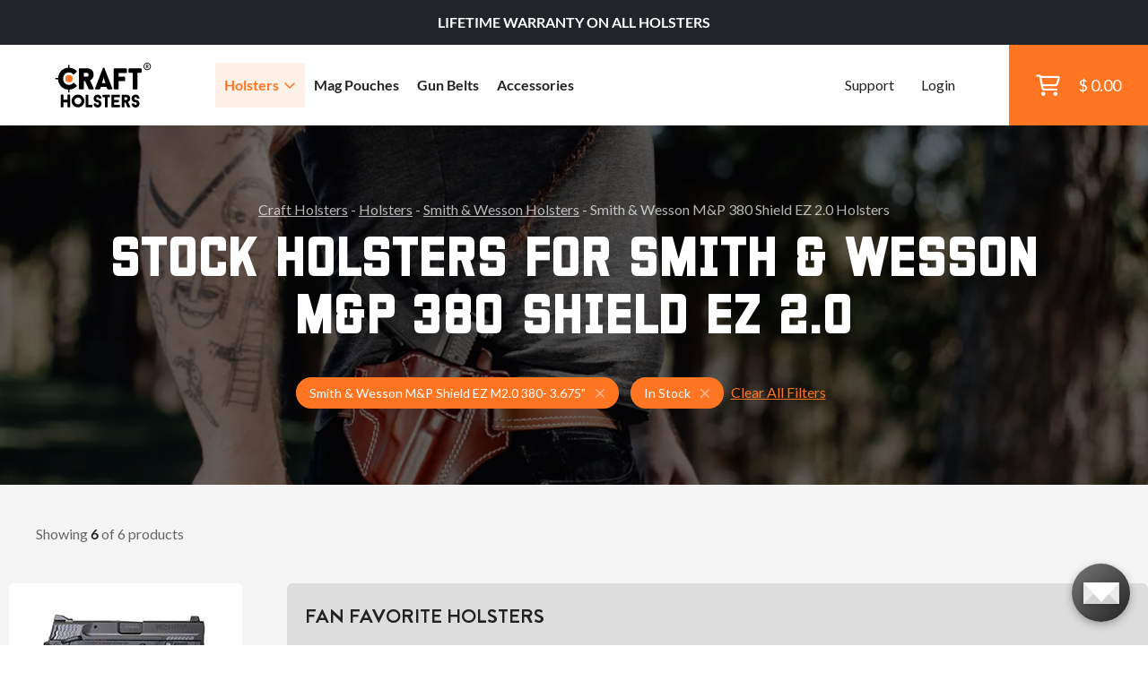

--- FILE ---
content_type: text/html; charset=utf-8
request_url: https://www.craftholsters.com/smith-wesson-mp-shield-ez-m20-380-stock-holsters
body_size: 13829
content:

<!doctype html>
<html lang="en-us">
    <head>
        <link rel="stylesheet" href="static/temp-placeholders.css" />
        
        
        <link  rel="stylesheet" href="/static/static/main-DPFvtNdn.css" />
<script type="module" crossorigin="" src="/static/static/main.jsx-BUR7btFf.js"></script>

        <meta http-equiv="Content-Type" content="text/html; charset=utf-8">
        
    
<title>Smith &amp; Wesson M&amp;P 380 Shield EZ 2.0 Stock Holsters | Craft Holsters®</title>
<meta name="title" content="Smith &amp; Wesson M&amp;P 380 Shield EZ 2.0 Stock Holsters | Craft Holsters®"/>

<meta name="description" content="Largest Selection of Smith &amp; Wesson M&amp;P 380 Shield EZ 2.0 Stock holsters with superior comfort. Light and optic-ready. Backed by a lifetime warranty. Shop now. 🔥"/>


    <meta name="robots" content="index, follow" />


<link rel="canonical" href="https://www.craftholsters.com/smith-wesson-mp-shield-ez-m20-380-stock-holsters" />



        <meta name="viewport" content="width=device-width,initial-scale=1">
        

        <script>
    function findConsent(what){
        var cookies = document.cookie.split(';');
        for(var i = 0; i < cookies.length; i++){
            var keyValue = cookies[i].trim().split("=")
            if (keyValue[0] === 'cookies_consent') {
                return keyValue[1].includes(what);
            }
        }
        return false;
    }
    window.allowAnalytic = function() {
        return findConsent('A')
    }

    window.allowMarketing = function() {
        return findConsent('M')
    }
</script>
        <!-- Google Tag Manager -->
        <script>
        if (window.allowAnalytic() && window.allowMarketing()) {
            (function (w, d, s, l, i) {
                w[l] = w[l] || [];
                w[l].push({
                    'gtm.start':
                        new Date().getTime(), event: 'gtm.js'
                });
                var f = d.getElementsByTagName(s)[0],
                    j = d.createElement(s), dl = l != 'dataLayer' ? '&l=' + l : '';
                j.async = true;
                j.src =
                    'https://www.googletagmanager.com/gtm.js?id=' + i + dl;
                f.parentNode.insertBefore(j, f);
            })(window, document, 'script', 'dataLayer', 'GTM-K89W442');
        }
        </script>
        <!-- End Google Tag Manager -->
        

<script
  async type="text/javascript"
  src="//static.klaviyo.com/onsite/js/klaviyo.js?company_id=TA56ru"
></script>




        
        
        
    


        
    </head>
    <body>
        <!-- Google Tag Manager (noscript) -->
        <noscript><iframe src="https://www.googletagmanager.com/ns.html?id=GTM-K89W442"
        height="0" width="0" style="display:none;visibility:hidden"></iframe></noscript>
        <!-- End Google Tag Manager (noscript) -->
        
        
            
<header>
    

<div class="top__bar bg-dark d-flex justify-content-md-center align-items-center" id="js-top-bar">
    
    
    <p style="text-align: center;"><span style="color: #ffffff;"><strong>LIFETIME WARRANTY ON ALL HOLSTERS</strong></span></p>
    
    <!--<p class="mb-0">IT’S YOUR LUCKY DAY - 5% DISCOUNT CODE: <em>LUCKY5</em></p> -->
    
</div>

    <div class="header__main ps-20 ps-xl-40">
        
        <div class="d-flex align-items-center h-100 w-100">
            <a href="/">
                <img class="main-logo" src="/static/img/craft-logo2.svg" width="110" height="52" alt="Craft Holsters"/>
			</a>
            <nav>
                <ul>
                    <li class="has-submenu"><a class="text-xl text-bold js-has-submenu active" href="/holsters">Holsters<span class="far fa-angle-down text-primary"></span></a>
						<div class="submenu">
							<div class="h-100">
								<div class="w-100 h-auto d-lg-none px-30 py-15 border-right-ddd">
									<a href="" class="close-submenu"><span class="far fa-arrow-left me-10"></span>Back</a>
								</div>
								<div class="w-25 p-30 p-md-50 bg-light order-0">
									<h4 class="mb-20">By Gun Model</h4>
                                    <script id="root-menu-holsterfinder-config" type="application/json">{"manufacturers_url": "/api/holsterfinder/manufacturers/", "models_url": "/api/holsterfinder/000000/models/", "wearing_style": null, "material": null, "initial": {"manufacturer": "2840", "model": "4169"}, "preset_initial": null}</script>
<div id="root-menu-holsterfinder" class="react-placeholder"></div>

								</div>
								<div class="w-50 p-30 p-md-50 position-relative border-right-ddd bg-white order-1 order-md-2 order-xl-1">
									<h4>By Carry Style</h4>
									<div class="row mb-20 mb-md-5 mt-25">
                                        
                                            <div class="col-md-6">
                                                <a class="block-link text-bold" href="/iwb-holsters">IWB (20)</a>
                                            </div>
                                        
                                            <div class="col-md-6">
                                                <a class="block-link text-bold" href="/owb-holsters">OWB (26)</a>
                                            </div>
                                        
                                            <div class="col-md-6">
                                                <a class="block-link text-bold" href="/concealed-carry-holsters">Concealed Carry (40)</a>
                                            </div>
                                        
                                            <div class="col-md-6">
                                                <a class="block-link text-bold" href="/cross-draw-holsters">Cross Draw (5)</a>
                                            </div>
                                        
                                            <div class="col-md-6">
                                                <a class="block-link text-bold" href="/paddle-holsters">Paddle (6)</a>
                                            </div>
                                        
                                            <div class="col-md-6">
                                                <a class="block-link text-bold" href="/shoulder-holsters">Shoulder (16)</a>
                                            </div>
                                        
                                            <div class="col-md-6">
                                                <a class="block-link text-bold" href="/small-of-back-holsters">Small Of Back (6)</a>
                                            </div>
                                        
                                            <div class="col-md-6">
                                                <a class="block-link text-bold" href="/light-laser-bearing-holsters">Light Bearing (34)</a>
                                            </div>
                                        
                                            <div class="col-md-6">
                                                <a class="block-link text-bold" href="/red-dot-sight-holsters">Red Dot Sight (28)</a>
                                            </div>
                                        
                                            <div class="col-md-6">
                                                <a class="block-link text-bold" href="/light-and-red-dot-holsters">Light &amp; Red Dot (23)</a>
                                            </div>
                                        
									</div>
                                    <div class="row">
                                        <div class="col-12 col-md-6 mb-10 mb-md-0">
                                            <a class="text-bold text-no-underline ps-10" href="/holsters-by-carry-style">
                                                <span class="text-underline">See All Carry Styles</span>
                                                <span class="text-sm text-muted text-regular"> (150)</span>
                                                <span class="far fa-arrow-right ms-10"></span>
                                            </a>
                                        </div>
                                        
                                    </div>
								</div>
								<div class="w-25 d-flex align-items-center justify-content-end flex-column menu-custom-shop order-2 order-md-1 order-xl-2">
                                    

<div class="menu-banner">
    <img src="https://storage.googleapis.com/craftholsters-2019/cms3-images/Firefly_20250424080042.png" alt="" loading="lazy">
    <div class="banner-content banner-typography">
        
            <h3 style="text-align: center;"><a href="https://www.craftholsters.com/light-laser-bearing-holsters"><span style="color: #e67e22;"><strong>LIGHT BEARING HOLSTERS</strong></span></a></h3>

<h3><span style="color: #e67e22;"><strong> </strong></span></h3>
        
            <div class="text-center">
    <a href="https://www.craftholsters.com/light-laser-bearing-holsters" class="btn btn-primary" target="_blank" rel="noopener">
        SHOP NOW
        <span class="far fa-arrow-right text-white ms-20"></span>
    </a>
</div>
        
    </div>
</div>
                                    
								</div>
							</div>
						</div>
                    </li>
                    
                    <li>
                        
                        <a class="text-xl text-bold" href="/mag-pouches">
                            Mag Pouches
                        </a>
                    </li>
                    
                    <li>
                        
                        <a class="text-xl text-bold" href="/gun-belts">
                            Gun Belts
                        </a>
                    </li>
                    
                    <li>
                        
                        <a class="text-xl text-bold" href="/accessories">
                            Accessories
                        </a>
                    </li>
                    
                    
                    
					<li class="ms-md-auto mt-50 mt-lg-0 small"><a class="small" href="/support">Support</a></li>
                    
					    <li class="small"><a class="small" href="/club/login">Login</a></li>
                    
                </ul>
				<button class="hamburger hamburger--elastic" type="button">
					<span class="hamburger-box">
						<span class="hamburger-inner"></span>
					</span>
				</button>
				<a href="/shopping-cart" class="cart__btn">
					<div class="position-relative">
						<span class="far fa-shopping-cart fa-xl"></span>
                        
					</div>
					<p class="cart__price">$ 0.00</p>
				</a>
            </nav>
        </div>
    </div>
</header>
        
        
        <main class="bg-light">
            
                
                 
                
                
    
    <script id="ecomm_list_container" type="application/json">[{"item_id": "ad4b9c88b5", "item_name": "Leather Open Top Cross Draw Holster - Wolverine", "currency": "USD", "index": 0, "item_brand": "Craft Holsters", "quantity": 1, "price": 99.0, "item_list_name": "Stock Holsters for Smith \u0026 Wesson M\u0026P 380 Shield EZ 2.0", "item_category": "Holsters"}, {"item_id": "fd3a9b0bdd", "item_name": "Leather Open Top IWB Holster - Lynx", "currency": "USD", "index": 1, "item_brand": "Craft Holsters", "quantity": 1, "price": 99.0, "item_list_name": "Stock Holsters for Smith \u0026 Wesson M\u0026P 380 Shield EZ 2.0", "item_category": "Holsters"}, {"item_id": "5842a5dcd9", "item_name": "Leather Shoulder Holster Rig - Eagle", "currency": "USD", "index": 2, "item_brand": "Craft Holsters", "quantity": 1, "price": 229.0, "item_list_name": "Stock Holsters for Smith \u0026 Wesson M\u0026P 380 Shield EZ 2.0", "item_category": "Holsters"}, {"item_id": "51bb86bce9", "item_name": "Leather Small Of Back Holster - Grizzly", "currency": "USD", "index": 3, "item_brand": "Craft Holsters", "quantity": 1, "price": 99.0, "item_list_name": "Stock Holsters for Smith \u0026 Wesson M\u0026P 380 Shield EZ 2.0", "item_category": "Holsters"}, {"item_id": "0a95604936", "item_name": "Leather OWB Holster w Clip", "currency": "USD", "index": 4, "item_brand": "Falco Holster", "quantity": 1, "price": 109.0, "item_list_name": "Stock Holsters for Smith \u0026 Wesson M\u0026P 380 Shield EZ 2.0", "item_category": "Holsters"}, {"item_id": "fda40ff0e6", "item_name": "Leather Double Mag Pouch", "currency": "USD", "index": 5, "item_brand": "Falco Holster", "quantity": 1, "price": 69.0, "item_list_name": "Stock Holsters for Smith \u0026 Wesson M\u0026P 380 Shield EZ 2.0", "item_category": "Holsters"}]</script>
    <script type="text/javascript">
        window.productListData = JSON.parse(document.getElementById('ecomm_list_container').innerText)
        if (window.productListData) {
            window.dataLayer = window.dataLayer || [];
            window.dataLayer.push({ ecommerce: null });
            window.dataLayer.push({
                event: "view_item_list",
                ecommerce: {
                    items: window.productListData
                }
            })
            // console.log(window.productListData);
        }
    </script>

    
        
<section class="listing-bg py-40 py-md-80">
    <div class="container">
        <div class="row justify-content-center">
            <div class="col-md-10">
                <div class="text-center">
                    
<p class="mb-10  text-white opacity-70 px-30 px-md-0">
    
        
            <a href="/" class="text-white --normal">Craft Holsters</a> -
        
    
        
            <a href="/holsters" class="text-white --normal">Holsters</a> -
        
    
        
            <a href="/smith-wesson-holsters" class="text-white --normal">Smith &amp; Wesson Holsters</a> -
        
    
        
            Smith &amp; Wesson M&amp;P 380 Shield EZ 2.0 Holsters
        
    
    
<script type="application/ld+json">

{
  "@context": "https://schema.org",
  "@type": "BreadcrumbList",
  "itemListElement": [
    {
      "@type": "ListItem",
      "position": 1,
      "name": "Craft Holsters",
      "item": "https://www.craftholsters.com/"
    },
    {
      "@type": "ListItem",
      "position": 2,
      "name": "Holsters",
      "item": "https://www.craftholsters.com/holsters"
    },
    {
      "@type": "ListItem",
      "position": 3,
      "name": "Smith & Wesson Holsters",
      "item": "https://www.craftholsters.com/smith-wesson-holsters"
    }
  ]
}

</script>


</p>
                    <h1 class="mb-20 mb-md-30 text-white">Stock Holsters for Smith &amp; Wesson M&amp;P 380 Shield EZ 2.0
                    </h1>
                    
                </div>
            </div>
            
            
        </div>
        <div class="row justify-content-center">
            <div class="col-md-8">
                <div class="text-center">
                    
                        <div class="d-flex flex-column flex-md-row justify-content-center align-items-center">
                            <div class="tags tags--titlebar me-md-30 mb-20 mb-md-0">
                            
                                <span class="tag tag--lg tag--primary">
                                    <span class="tag-text">Smith &amp; Wesson M&amp;P Shield EZ M2.0 380- 3.675&quot;</span>
                                    <a href="/stock-holsters" class="far fa-times ms-10 text-md opacity-50">
                                        <span class="sr-only">Stock Holsters</span>
                                    </a>
                                </span>
                            
                                <span class="tag tag--lg tag--primary">
                                    <span class="tag-text">In Stock</span>
                                    <a href="/smith-wesson-mp-shield-ez-m20-380-holsters" class="far fa-times ms-10 text-md opacity-50">
                                        <span class="sr-only">Holsters for Smith &amp; Wesson M&amp;P Shield EZ M2.0 380- 3.675&quot;</span>
                                    </a>
                                </span>
                            
                            <a class="clear-filters" href="/holsters">Clear All Filters</a>
                            </div>
                        </div>
                    
                </div>
            </div>
        </div>
    </div>
</section>
    
    
    
    <script id="root-pagination-header-config" type="application/json">{"count": 6, "page": 1, "pages": 1, "total": 6}</script>
<div id="root-pagination-header" class="react-placeholder"></div>

    <section class="pt-20 pt-lg-0 pb-60 pb-md-100">
        <div class="container">
            <div class="row">
                <div class="col-md-12 col-lg-8 col-xl-9 px-0 px-md-0 order-1">
                    
                    
                    
                    




    <div class="bg-dark-grey px-10 px-md-20 pt-20 rounded pt-60 pt-md-20 pb-60 pb-md-0 mb-30">
        <h2 class="mb-20 text-center text-md-start delta">Fan Favorite Holsters</h2>
        <div class="row">
            
                
<div class="col-sm-6 col-xl-4 mb-10 mb-md-20">
    <article class="product-tile js-hover-handler bg-white rounded hover-shadow-15 p-0">
        <div class="position-relative text-center px-30 pt-30 pb-10">
            
                <img src="https://storage.googleapis.com/craftholsters-2019/attributes/ribbon10.png" alt="" class="product-tile-ribbon" />
            
            <div class="product-image-container">

                <picture class="catalog-product-image js-unhovered">
                    
                    <source srcset="https://storage.googleapis.com/craftholsters-2019/__sized_fe_2021__/product_images/craft-holsters-cross-draw-holster-2-rfm6--pad-290x290-70.webp" type="image/webp"/>
                    
                    <img src="https://storage.googleapis.com/craftholsters-2019/__sized_fe_2021__/product_images/craft-holsters-cross-draw-holster-2-rfm6--pad-290x290-70.jpg" class="catalog-product-image js-unhovered" alt="Smith &amp; Wesson M&amp;P Shield EZ M2.0 380- 3.675&quot; Leather Open Top Cross Draw Holster - Wolverine" loading="lazy">
                </picture>
                
                <picture class="catalog-product-image js-hovered">
                    
                    <source srcset="https://storage.googleapis.com/craftholsters-2019/__sized_fe_2021__/product_images/open-top-cross-draw-holster-raptor-8-gt5w--crop-c0-5__0-5-290x290-70.webp" type="image/webp"/>
                    
                    <img src="https://storage.googleapis.com/craftholsters-2019/__sized_fe_2021__/product_images/open-top-cross-draw-holster-raptor-8-gt5w--crop-c0-5__0-5-290x290-70.jpg" class="catalog-product-image js-hovered" alt="product image of Smith &amp; Wesson M&amp;P Shield EZ M2.0 380- 3.675&quot; Leather Open Top Cross Draw Holster - Wolverine" loading="lazy">
                </picture>
                
            </div>
            <a href="/open-top-cross-draw-holster-raptor" class="stretched-link js-hover-sensor js-product-click" data-feed-id="ad4b9c88b5"></a>
        </div>

        <div class="product-data">
            <a href="/open-top-cross-draw-holster-raptor" class="d-block text-decoration-none js-product-click" data-feed-id="ad4b9c88b5">
                <p class="product-title">Leather Open Top Cross Draw Holster - Wolverine</p>
                <div class="product-info-panel">
                    <p class="price">
                        
                            $99
                        
                        
                        <span class="tag tag--success ms-5 tag--in-stock">in stock</span>
                        
                    </p>
                    <small class="text-muted product-sku">It. CH400</small>
                </div>
            </a>
        </div>
        
        <div class="review-panel">
            <div class="mb-sm-5 mb-md-0">
                <span class="counter">91</span>
                <a href="/open-top-cross-draw-holster-raptor#reviews">Reviews</a>
            </div>
            <div>
                <div class="rating">
    
        <span class="ms-5 text-sm text-black text-bold">4.6</span>
        <span class="fas fa-star text-sm text-primary"></span>
        <span class="fas fa-star text-sm text-primary"></span>
        <span class="fas fa-star text-sm text-primary"></span>
        <span class="fas fa-star text-sm text-primary"></span>
        <span class="fas fa-star text-sm text-primary"></span>
    

</div>

            </div>
        </div>
    </article>

</div>
            
                
<div class="col-sm-6 col-xl-4 mb-10 mb-md-20">
    <article class="product-tile js-hover-handler bg-white rounded hover-shadow-15 p-0">
        <div class="position-relative text-center px-30 pt-30 pb-10">
            
                <img src="https://storage.googleapis.com/craftholsters-2019/attributes/ribbon10.png" alt="" class="product-tile-ribbon" />
            
            <div class="product-image-container">

                <picture class="catalog-product-image js-unhovered">
                    
                    <source srcset="https://storage.googleapis.com/craftholsters-2019/__sized_fe_2021__/product_images/open-top-iwb-holster-lynx-37-7jjs--pad-290x290-70.webp" type="image/webp"/>
                    
                    <img src="https://storage.googleapis.com/craftholsters-2019/__sized_fe_2021__/product_images/open-top-iwb-holster-lynx-37-7jjs--pad-290x290-70.jpg" class="catalog-product-image js-unhovered" alt="Smith &amp; Wesson M&amp;P Shield EZ M2.0 380- 3.675&quot; Leather Open Top IWB Holster - Lynx" loading="lazy">
                </picture>
                
                <picture class="catalog-product-image js-hovered">
                    
                    <source srcset="https://storage.googleapis.com/craftholsters-2019/__sized_fe_2021__/product_images/open-top-iwb-holster-lynx-48-yrk3--crop-c0-5__0-5-290x290-70.webp" type="image/webp"/>
                    
                    <img src="https://storage.googleapis.com/craftholsters-2019/__sized_fe_2021__/product_images/open-top-iwb-holster-lynx-48-yrk3--crop-c0-5__0-5-290x290-70.jpg" class="catalog-product-image js-hovered" alt="product image of Smith &amp; Wesson M&amp;P Shield EZ M2.0 380- 3.675&quot; Leather Open Top IWB Holster - Lynx" loading="lazy">
                </picture>
                
            </div>
            <a href="/open-top-iwb-holster-lynx" class="stretched-link js-hover-sensor js-product-click" data-feed-id="fd3a9b0bdd"></a>
        </div>

        <div class="product-data">
            <a href="/open-top-iwb-holster-lynx" class="d-block text-decoration-none js-product-click" data-feed-id="fd3a9b0bdd">
                <p class="product-title">Leather Open Top IWB Holster - Lynx</p>
                <div class="product-info-panel">
                    <p class="price">
                        
                            $99
                        
                        
                        <span class="tag tag--success ms-5 tag--in-stock">in stock</span>
                        
                    </p>
                    <small class="text-muted product-sku">It. CH200</small>
                </div>
            </a>
        </div>
        
        <div class="review-panel">
            <div class="mb-sm-5 mb-md-0">
                <span class="counter">125</span>
                <a href="/open-top-iwb-holster-lynx#reviews">Reviews</a>
            </div>
            <div>
                <div class="rating">
    
        <span class="ms-5 text-sm text-black text-bold">4.8</span>
        <span class="fas fa-star text-sm text-primary"></span>
        <span class="fas fa-star text-sm text-primary"></span>
        <span class="fas fa-star text-sm text-primary"></span>
        <span class="fas fa-star text-sm text-primary"></span>
        <span class="fas fa-star text-sm text-primary"></span>
    

</div>

            </div>
        </div>
    </article>

</div>
            
                
<div class="col-sm-6 col-xl-4 mb-10 mb-md-20">
    <article class="product-tile js-hover-handler bg-white rounded hover-shadow-15 p-0">
        <div class="position-relative text-center px-30 pt-30 pb-10">
            
            <div class="product-image-container">

                <picture class="catalog-product-image js-unhovered">
                    
                    <source srcset="https://storage.googleapis.com/craftholsters-2019/__sized_fe_2021__/product_images/shoulder-holster-rig-eagle-7-v74z--pad-290x290-70.webp" type="image/webp"/>
                    
                    <img src="https://storage.googleapis.com/craftholsters-2019/__sized_fe_2021__/product_images/shoulder-holster-rig-eagle-7-v74z--pad-290x290-70.jpg" class="catalog-product-image js-unhovered" alt="Smith &amp; Wesson M&amp;P Shield EZ M2.0 380- 3.675&quot; Leather Shoulder Holster Rig - Eagle" loading="lazy">
                </picture>
                
                <picture class="catalog-product-image js-hovered">
                    
                    <source srcset="https://storage.googleapis.com/craftholsters-2019/__sized_fe_2021__/product_images/shoulder-holster-rig-eagle-8-e4rj--crop-c0-5__0-5-290x290-70.webp" type="image/webp"/>
                    
                    <img src="https://storage.googleapis.com/craftholsters-2019/__sized_fe_2021__/product_images/shoulder-holster-rig-eagle-8-e4rj--crop-c0-5__0-5-290x290-70.jpg" class="catalog-product-image js-hovered" alt="product image of Smith &amp; Wesson M&amp;P Shield EZ M2.0 380- 3.675&quot; Leather Shoulder Holster Rig - Eagle" loading="lazy">
                </picture>
                
            </div>
            <a href="/shoulder-holster-rig-eagle" class="stretched-link js-hover-sensor js-product-click" data-feed-id="5842a5dcd9"></a>
        </div>

        <div class="product-data">
            <a href="/shoulder-holster-rig-eagle" class="d-block text-decoration-none js-product-click" data-feed-id="5842a5dcd9">
                <p class="product-title">Leather Shoulder Holster Rig - Eagle</p>
                <div class="product-info-panel">
                    <p class="price">
                        
                            $229
                        
                        
                        <span class="tag tag--success ms-5 tag--in-stock">in stock</span>
                        
                    </p>
                    <small class="text-muted product-sku">It. CH500</small>
                </div>
            </a>
        </div>
        
        <div class="review-panel">
            <div class="mb-sm-5 mb-md-0">
                <span class="counter">49</span>
                <a href="/shoulder-holster-rig-eagle#reviews">Reviews</a>
            </div>
            <div>
                <div class="rating">
    
        <span class="ms-5 text-sm text-black text-bold">4.5</span>
        <span class="fas fa-star text-sm text-primary"></span>
        <span class="fas fa-star text-sm text-primary"></span>
        <span class="fas fa-star text-sm text-primary"></span>
        <span class="fas fa-star text-sm text-primary"></span>
        <span class="fas fa-star text-sm text-primary"></span>
    

</div>

            </div>
        </div>
    </article>

</div>
            
        </div>
    </div>





    <div class="px-10 px-md-20 pt-20 ">
        
        <h2 class="mb-20 text-center text-md-start delta">All Holsters</h2>
        
        <div class="row">
            
                
<div class="col-sm-6 col-xl-4 mb-10 mb-md-20">
    <article class="product-tile js-hover-handler bg-white rounded hover-shadow-15 p-0">
        <div class="position-relative text-center px-30 pt-30 pb-10">
            
                <img src="https://storage.googleapis.com/craftholsters-2019/attributes/ribbon10.png" alt="" class="product-tile-ribbon" />
            
            <div class="product-image-container">

                <picture class="catalog-product-image js-unhovered">
                    
                    <source srcset="https://storage.googleapis.com/craftholsters-2019/__sized_fe_2021__/product_images/small-of-back-holster-grizzly-21-xa9n--pad-290x290-70.webp" type="image/webp"/>
                    
                    <img src="https://storage.googleapis.com/craftholsters-2019/__sized_fe_2021__/product_images/small-of-back-holster-grizzly-21-xa9n--pad-290x290-70.jpg" class="catalog-product-image js-unhovered" alt="Smith &amp; Wesson M&amp;P Shield EZ M2.0 380- 3.675&quot; Leather Small Of Back Holster - Grizzly" loading="lazy">
                </picture>
                
                <picture class="catalog-product-image js-hovered">
                    
                    <source srcset="https://storage.googleapis.com/craftholsters-2019/__sized_fe_2021__/product_images/small-of-back-holster-grizzly-32-5jb9--crop-c0-5__0-5-290x290-70.webp" type="image/webp"/>
                    
                    <img src="https://storage.googleapis.com/craftholsters-2019/__sized_fe_2021__/product_images/small-of-back-holster-grizzly-32-5jb9--crop-c0-5__0-5-290x290-70.jpg" class="catalog-product-image js-hovered" alt="product image of Smith &amp; Wesson M&amp;P Shield EZ M2.0 380- 3.675&quot; Leather Small Of Back Holster - Grizzly" loading="lazy">
                </picture>
                
            </div>
            <a href="/small-of-back-leather-holster-grizzly" class="stretched-link js-hover-sensor js-product-click" data-feed-id="51bb86bce9"></a>
        </div>

        <div class="product-data">
            <a href="/small-of-back-leather-holster-grizzly" class="d-block text-decoration-none js-product-click" data-feed-id="51bb86bce9">
                <p class="product-title">Leather Small Of Back Holster - Grizzly</p>
                <div class="product-info-panel">
                    <p class="price">
                        
                            $99
                        
                        
                        <span class="tag tag--success ms-5 tag--in-stock">in stock</span>
                        
                    </p>
                    <small class="text-muted product-sku">It. CH300</small>
                </div>
            </a>
        </div>
        
        <div class="review-panel">
            <div class="mb-sm-5 mb-md-0">
                <span class="counter">112</span>
                <a href="/small-of-back-leather-holster-grizzly#reviews">Reviews</a>
            </div>
            <div>
                <div class="rating">
    
        <span class="ms-5 text-sm text-black text-bold">4.8</span>
        <span class="fas fa-star text-sm text-primary"></span>
        <span class="fas fa-star text-sm text-primary"></span>
        <span class="fas fa-star text-sm text-primary"></span>
        <span class="fas fa-star text-sm text-primary"></span>
        <span class="fas fa-star text-sm text-primary"></span>
    

</div>

            </div>
        </div>
    </article>

</div>
                

            
                
<div class="col-sm-6 col-xl-4 mb-10 mb-md-20">
    <article class="product-tile js-hover-handler bg-white rounded hover-shadow-15 p-0">
        <div class="position-relative text-center px-30 pt-30 pb-10">
            
            <div class="product-image-container">

                <picture class="catalog-product-image js-unhovered">
                    
                    <source srcset="https://storage.googleapis.com/craftholsters-2019/__sized_fe_2021__/product_images/10-off-leather-holster-w-steel-clip-9-3hya--pad-290x290-70.webp" type="image/webp"/>
                    
                    <img src="https://storage.googleapis.com/craftholsters-2019/__sized_fe_2021__/product_images/10-off-leather-holster-w-steel-clip-9-3hya--pad-290x290-70.jpg" class="catalog-product-image js-unhovered" alt="Smith &amp; Wesson M&amp;P Shield EZ M2.0 380- 3.675&quot; Leather OWB Holster w Clip" loading="lazy">
                </picture>
                
                <picture class="catalog-product-image js-hovered">
                    
                    <source srcset="https://storage.googleapis.com/craftholsters-2019/__sized_fe_2021__/product_images/leather-holster-w-steel-clip-13-5szi--crop-c0-5__0-5-290x290-70.webp" type="image/webp"/>
                    
                    <img src="https://storage.googleapis.com/craftholsters-2019/__sized_fe_2021__/product_images/leather-holster-w-steel-clip-13-5szi--crop-c0-5__0-5-290x290-70.jpg" class="catalog-product-image js-hovered" alt="product image of Smith &amp; Wesson M&amp;P Shield EZ M2.0 380- 3.675&quot; Leather OWB Holster w Clip" loading="lazy">
                </picture>
                
            </div>
            <a href="/leather-belt-holster-with-steel-clip" class="stretched-link js-hover-sensor js-product-click" data-feed-id="0a95604936"></a>
        </div>

        <div class="product-data">
            <a href="/leather-belt-holster-with-steel-clip" class="d-block text-decoration-none js-product-click" data-feed-id="0a95604936">
                <p class="product-title">Leather OWB Holster w Clip</p>
                <div class="product-info-panel">
                    <p class="price">
                        
                            $109
                        
                        
                        <span class="tag tag--success ms-5 tag--in-stock">in stock</span>
                        
                    </p>
                    <small class="text-muted product-sku">It. 33S</small>
                </div>
            </a>
        </div>
        
        <div class="review-panel">
            <div class="mb-sm-5 mb-md-0">
                <span class="counter">175</span>
                <a href="/leather-belt-holster-with-steel-clip#reviews">Reviews</a>
            </div>
            <div>
                <div class="rating">
    
        <span class="ms-5 text-sm text-black text-bold">4.7</span>
        <span class="fas fa-star text-sm text-primary"></span>
        <span class="fas fa-star text-sm text-primary"></span>
        <span class="fas fa-star text-sm text-primary"></span>
        <span class="fas fa-star text-sm text-primary"></span>
        <span class="fas fa-star text-sm text-primary"></span>
    

</div>

            </div>
        </div>
    </article>

</div>
                

            
                
<div class="col-sm-6 col-xl-4 mb-10 mb-md-20">
    <article class="product-tile js-hover-handler bg-white rounded hover-shadow-15 p-0">
        <div class="position-relative text-center px-30 pt-30 pb-10">
            
            <div class="product-image-container">

                <picture class="catalog-product-image js-unhovered">
                    
                    <source srcset="https://storage.googleapis.com/craftholsters-2019/__sized_fe_2021__/product_images/leather-double-magazine-pouch-8-f4bq--pad-290x290-70.webp" type="image/webp"/>
                    
                    <img src="https://storage.googleapis.com/craftholsters-2019/__sized_fe_2021__/product_images/leather-double-magazine-pouch-8-f4bq--pad-290x290-70.jpg" class="catalog-product-image js-unhovered" alt="Smith &amp; Wesson M&amp;P Shield EZ M2.0 380- 3.675&quot; Leather Double Mag Pouch" loading="lazy">
                </picture>
                
                <picture class="catalog-product-image js-hovered">
                    
                    <source srcset="https://storage.googleapis.com/craftholsters-2019/__sized_fe_2021__/product_images/leather-double-mag-pouch-12-kt65--crop-c0-5__0-5-290x290-70.webp" type="image/webp"/>
                    
                    <img src="https://storage.googleapis.com/craftholsters-2019/__sized_fe_2021__/product_images/leather-double-mag-pouch-12-kt65--crop-c0-5__0-5-290x290-70.jpg" class="catalog-product-image js-hovered" alt="product image of Smith &amp; Wesson M&amp;P Shield EZ M2.0 380- 3.675&quot; Leather Double Mag Pouch" loading="lazy">
                </picture>
                
            </div>
            <a href="/leather-double-magazine-pouch" class="stretched-link js-hover-sensor js-product-click" data-feed-id="fda40ff0e6"></a>
        </div>

        <div class="product-data">
            <a href="/leather-double-magazine-pouch" class="d-block text-decoration-none js-product-click" data-feed-id="fda40ff0e6">
                <p class="product-title">Leather Double Mag Pouch</p>
                <div class="product-info-panel">
                    <p class="price">
                        
                            $69
                        
                        
                        <span class="tag tag--success ms-5 tag--in-stock">in stock</span>
                        
                    </p>
                    <small class="text-muted product-sku">It. 25/2</small>
                </div>
            </a>
        </div>
        
        <div class="review-panel">
            <div class="mb-sm-5 mb-md-0">
                <span class="counter">169</span>
                <a href="/leather-double-magazine-pouch#reviews">Reviews</a>
            </div>
            <div>
                <div class="rating">
    
        <span class="ms-5 text-sm text-black text-bold">4.9</span>
        <span class="fas fa-star text-sm text-primary"></span>
        <span class="fas fa-star text-sm text-primary"></span>
        <span class="fas fa-star text-sm text-primary"></span>
        <span class="fas fa-star text-sm text-primary"></span>
        <span class="fas fa-star text-sm text-primary"></span>
    

</div>

            </div>
        </div>
    </article>

</div>
                

            
        </div>
    </div>



<script type="application/ld+json">

{
  "@context": "https://schema.org",
  "@type": "ItemList",
  "itemListElement": [
    {
      "@type": "ListItem",
      "position": 1,
      "name": "Leather Small Of Back Holster - Grizzly",
      "item": {
        "@type": "Product",
        "name": "Leather Small Of Back Holster - Grizzly",
        "image": "https://storage.googleapis.com/craftholsters-2019/__sized_fe_2021__/product_images/small-of-back-holster-grizzly-21-xa9n--pad-290x290-70.jpg",
        "url": "https://www.craftholsters.com/small-of-back-leather-holster-grizzly",
        "itemCondition": "http://schema.org/NewCondition",
        "offers": {
          "@type": "Offer",
          "url": "https://www.craftholsters.com/small-of-back-leather-holster-grizzly",
          "priceCurrency": "USD",
          "price": "99.00",
          "availability": "http://schema.org/InStock"
        },
        "aggregateRating": {
          "@type": "AggregateRating",
          "ratingValue": 4.8,
          "reviewCount": 112
        }
      }
    },
    {
      "@type": "ListItem",
      "position": 2,
      "name": "Leather OWB Holster w Clip",
      "item": {
        "@type": "Product",
        "name": "Leather OWB Holster w Clip",
        "image": "https://storage.googleapis.com/craftholsters-2019/__sized_fe_2021__/product_images/10-off-leather-holster-w-steel-clip-9-3hya--pad-290x290-70.jpg",
        "url": "https://www.craftholsters.com/leather-belt-holster-with-steel-clip",
        "itemCondition": "http://schema.org/NewCondition",
        "offers": {
          "@type": "Offer",
          "url": "https://www.craftholsters.com/leather-belt-holster-with-steel-clip",
          "priceCurrency": "USD",
          "price": "109.00",
          "availability": "http://schema.org/InStock"
        },
        "aggregateRating": {
          "@type": "AggregateRating",
          "ratingValue": 4.7,
          "reviewCount": 175
        }
      }
    },
    {
      "@type": "ListItem",
      "position": 3,
      "name": "Leather Double Mag Pouch",
      "item": {
        "@type": "Product",
        "name": "Leather Double Mag Pouch",
        "image": "https://storage.googleapis.com/craftholsters-2019/__sized_fe_2021__/product_images/leather-double-magazine-pouch-8-f4bq--pad-290x290-70.jpg",
        "url": "https://www.craftholsters.com/leather-double-magazine-pouch",
        "itemCondition": "http://schema.org/NewCondition",
        "offers": {
          "@type": "Offer",
          "url": "https://www.craftholsters.com/leather-double-magazine-pouch",
          "priceCurrency": "USD",
          "price": "69.00",
          "availability": "http://schema.org/InStock"
        },
        "aggregateRating": {
          "@type": "AggregateRating",
          "ratingValue": 4.9,
          "reviewCount": 169
        }
      }
    }
  ]
}

</script>




                    
                </div>
                <div class="col-md-12 col-lg-4 col-xl-3 pe-xl-50 d-flex flex-column order-0">
                    
                    
<script id="root-filter-sidebar-config" type="application/json">{"paging": {"count": 6, "page": 1, "pages": 1, "total": 6}, "filter": {"query_url": "/api/holsterfinder/url/", "search_url": "/api/filter/search-products/", "listing_url": "/api/filter/list-sections/", "parameters": {"ws": null, "m": null, "b": null, "a": null, "g": 4169, "h": null, "s": "on_stock", "e": null}, "type": "h"}}</script>
<div id="root-filter-sidebar" class="react-placeholder">
</div>




                    
                </div>
            </div>
        </div>
    </section>
    
<div class="container typography">
    
</div>

    <section>
    <div class="container typography mb-60 mb-lg-100">
        <div class="row justify-content-center">
            <div class="col-12 col-xl-8">
                <h2>How To Choose The Best  In Stock     Holster For Your Smith &amp; Wesson M&amp;P Shield EZ M2.0 380- 3.675&quot;</h2>
                
                    <p>When you're shopping for a new holster for you.Smith &amp; Wesson M&amp;P Shield EZ M2.0 380- 3.675&quot;, knowing exactly what you want matters. If you've narrowed it down to a holster, you're already on the right path. Below, we’ll walk you through why this carry style might be the ideal fit, how to find the best model for your body type and setup, and what materials and add-ons to consider.</p><h3 data-start="136" data-end="161" style="text-align: justify;">Holsters In Stock</h3>
<p data-start="163" data-end="415" style="text-align: justify;">Our in-stock holsters are pre-made to fit the most sought-after Smith &amp; Wesson M&amp;P Shield EZ M2.0 380- 3.675&quot; setups. Designed for popular custom handguns, they’re ready to ship within 1 business day, ensuring fast delivery without sacrificing perfect fit or quality.</p><p>Choosing the best &nbsp; holster for your&nbsp;Smith &amp; Wesson M&amp;P Shield EZ M2.0 380- 3.675&quot;&nbsp;comes down to fit, comfort, and confidence. Whether you carry concealed every day or need something rugged for outdoor use, this carry style delivers dependable performance.</p>
                
            </div>
        </div>
    </div>
</section>













    
<section class="pt-60 pt-lg-100">
    <div class="container">
        <div class="row justify-content-center">
            <div class="col-12 col-lg-10 col-xl-8">
            <h2 class="text-center">Need a Holster for Another Smith &amp; Wesson?</h2>
            <ul class="carry-styles-link-list mt-20">
                
                <li><a href="/smith-wesson-sw1911-5-holsters">Smith &amp; Wesson SW1911 - 5&quot;</a></li>
                
                <li><a href="/smith-wesson-e-series-5-inch-holsters">Smith &amp; Wesson E-Series - 5&quot;</a></li>
                
                <li><a href="/smith-wesson-pro-series-holsters">Smith &amp; Wesson Pro Series - 3&quot;</a></li>
                
                <li><a href="/smith-wesson-bodyguard-20-nts-holsters">Smith &amp; Wesson Bodyguard 2.0 NTS</a></li>
                
                <li><a href="/smith-wesson-bodyguard-380-holsters">Smith &amp; Wesson Bodyguard 380</a></li>
                
                <li><a href="/smith-wesson-csx-holsters">Smith &amp; Wesson CSX - 3.1&quot;</a></li>
                
                <li><a href="/smith-wesson-equalizer-ts-holsters">Smith &amp; Wesson Equalizer TS</a></li>
                
                <li><a href="/smith-wesson-m-p-holsters">Smith &amp; Wesson M&amp;P - 4.25&quot;</a></li>
                
                <li><a href="/smith-wesson-mp-45-holsters">Smith &amp; Wesson M&amp;P (cal .45) - 4.5&quot;</a></li>
                
                <li><a href="/smith-wesson-mp-5-7-holsters">Smith &amp; Wesson M&amp;P (cal 5.7) - 5&quot;</a></li>
                
                <li><a href="/smith-wesson-m-p-compact-holsters">Smith &amp; Wesson M&amp;P Compact - 3.5&quot;</a></li>
                
                <li><a href="/smith-wesson-m-p-compact-22-holsters">Smith &amp; Wesson M&amp;P Compact (cal. 22) - 3.6&quot;</a></li>
                
                <li><a href="/smith-wesson-mp-22-magnum-435-holsters">Smith &amp; Wesson M&amp;P 22 Magnum - 4.35&quot;</a></li>
                
                <li><a href="/smith-wesson-m-p-2-holsters">Smith &amp; Wesson M&amp;P M2.0 - 4.25&quot;</a></li>
                
                <li><a href="/smith-wesson-mp-2-0-45-holsters">Smith &amp; Wesson M&amp;P M2.0 (cal .45) - 4.6&quot;</a></li>
                
                <li><a href="/smith-wesson-mp-m20-cal-10mm-4-holsters">Smith &amp; Wesson M&amp;P M2.0 (cal 10mm) - 4&quot;</a></li>
                
                <li><a href="/smith-wesson-mp-m2-0-compact-4-inch-holsters">Smith &amp; Wesson M&amp;P M2.0 Compact - 4&quot;</a></li>
                
                <li><a href="/smith-wesson-mp-m20-metal-cal-9-holsters">Smith &amp; Wesson M&amp;P M2.0 Metal (cal. 9) - 4.25&quot;</a></li>
                
                <li><a href="/smith-wesson-mp-m20-performance-center-compact-carry-comp-422-holsters">Smith &amp; Wesson M&amp;P M2.0 Performance Center, COMPACT CARRY COMP - 4.22&quot;</a></li>
                
                <li><a href="/smith-wesson-m-p-m20-subcompact-3-6-holsters">Smith &amp; Wesson M&amp;P M2.0 SubCompact - 3.6&quot;</a></li>
                
                <li><a href="/smith-wesson-mp-2-0-tactical-holsters">Smith &amp; Wesson M&amp;P M2.0 Tactical - 5&quot;</a></li>
                
                <li><a href="/smith-wesson-mp-m2-0-pro-series-5-inch-holsters">Smith &amp; Wesson M&amp;P M2.0 Pro Series - 5&quot;</a></li>
                
                <li><a href="/smith-wesson-mp-m20-core-pro-series-5-holsters">Smith &amp; Wesson M&amp;P M2.0 CORE Pro Series - 5&quot;</a></li>
                
                <li><a href="/smith-wesson-m-p-shield-holsters">Smith &amp; Wesson M&amp;P Shield - 3.1&quot;</a></li>
                
                <li><a href="/smith-wesson-mp-shield-ez-holsters">Smith &amp; Wesson M&amp;P Shield 9 EZ - 3.675&quot;</a></li>
                
                <li><a href="/smith-wesson-mp-shield-380-ez-3675-holsters">Smith &amp; Wesson M&amp;P Shield 380 EZ - 3.675&quot;</a></li>
                
                <li><a href="/smith-wesson-mp-shield-ez-30-super-carry-holsters">Smith &amp; Wesson M&amp;P Shield EZ 30 Super Carry - 3.83&quot;</a></li>
                
                <li><a href="/smith-wesson-mp-shield-ez-m20-9mm-holsters">Smith &amp; Wesson M&amp;P Shield EZ M2.0 9 - 3.8&quot;</a></li>
                
                <li><a href="/smith-wesson-mp-shield-m20-4-holsters">Smith &amp; Wesson M&amp;P Shield M2.0 - 4&quot;</a></li>
                
                <li><a href="/smith-wesson-mp-shield-9-plus-31-holsters">Smith &amp; Wesson M&amp;P Shield 9 Plus - 3.1&quot;</a></li>
                
                <li><a href="/smith-wesson-performance-center-mp-9-shield-plus-thumb-safety-31-holsters">Smith &amp; Wesson Performance Center M&amp;P 9 Shield Plus Thumb Safety - 3.1&quot;</a></li>
                
                <li><a href="/smith-wesson-22a-holsters">Smith &amp; Wesson 22A</a></li>
                
                <li><a href="/smith-wesson-39-holsters">Smith &amp; Wesson 39</a></li>
                
                <li><a href="/smith-wesson-52-holsters">Smith &amp; Wesson 52</a></li>
                
                <li><a href="/smith-wesson-59-holsters">Smith &amp; Wesson 59</a></li>
                
                <li><a href="/smith-wesson-411915-holsters">Smith &amp; Wesson 411</a></li>
                
                <li><a href="/smith-wesson-457-holsters">Smith &amp; Wesson 457</a></li>
                
                <li><a href="/smith-wesson-645-holsters">Smith &amp; Wesson 645</a></li>
                
                <li><a href="/smith-wesson-908-holsters">Smith &amp; Wesson 908</a></li>
                
                <li><a href="/smith-wesson-909-holsters">Smith &amp; Wesson 909</a></li>
                
                <li><a href="/smith-wesson-910-holsters">Smith &amp; Wesson 910</a></li>
                
                <li><a href="/smith-wesson-915-holsters">Smith &amp; Wesson 915</a></li>
                
                <li><a href="/smith-wesson-1006-holsters">Smith &amp; Wesson 1006</a></li>
                
                <li><a href="/smith-wesson-1076-holsters">Smith &amp; Wesson 1076</a></li>
                
                <li><a href="/smith-wesson-3904-holsters">Smith &amp; Wesson 3904</a></li>
                
                <li><a href="/smith-wesson-3913-holsters">Smith &amp; Wesson 3913</a></li>
                
                <li><a href="/smith-wesson-3914-holsters">Smith &amp; Wesson 3914</a></li>
                
                <li><a href="/smith-wesson-4006-tsw-round-trigger-guard-holsters">Smith &amp; Wesson 4006 TSW (Round Trigger Guard)</a></li>
                
                <li><a href="/smith-wesson-4053-holsters">Smith &amp; Wesson 4053</a></li>
                
                <li><a href="/smith-wesson-4506-round-trigger-guard-holsters">Smith &amp; Wesson 4506 Round Trigger Guard</a></li>
                
                <li><a href="/smith-wesson-4566-tsw-holsters">Smith &amp; Wesson 4566TSW</a></li>
                
                <li><a href="/smith-wesson-5906-square-trigger-guard-holsters">Smith &amp; Wesson 5906 Square Trigger Guard</a></li>
                
                <li><a href="/smith-wesson-5943-holsters">Smith &amp; Wesson 5943</a></li>
                
                <li><a href="/smith-wesson-6904-square-trigger-guard-holsters">Smith &amp; Wesson 6904 Square Trigger Guard</a></li>
                
                <li><a href="/smith-wesson-6906-round-trigger-guard-holsters">Smith &amp; Wesson 6906 Round Trigger Guard</a></li>
                
                <li><a href="/smith-wesson-sd40ve-holsters">Smith &amp; Wesson SD40VE</a></li>
                
                <li><a href="/smith-wesson-sd9ve-holsters">Smith &amp; Wesson SD9VE</a></li>
                
                <li><a href="/smith-wesson-sw40c-holsters">Smith &amp; Wesson SW40C</a></li>
                
                <li><a href="/smith-wesson-sw40f-holsters">Smith &amp; Wesson SW40F</a></li>
                
                <li><a href="/smith-wesson-sw40v-holsters">Smith &amp; Wesson SW40V</a></li>
                
                <li><a href="/smith-wesson-sw40ve-holsters">Smith &amp; Wesson SW40VE</a></li>
                
                <li><a href="/smith-wesson-sw9c-holsters">Smith &amp; Wesson SW9C</a></li>
                
                <li><a href="/smith-wesson-sw9e-holsters">Smith &amp; Wesson SW9E</a></li>
                
                <li><a href="/smith-wesson-sw9f-4-5-inch-holsters">Smith &amp; Wesson SW9F - 4.5&quot;</a></li>
                
                <li><a href="/smith-wesson-sw9g-holsters">Smith &amp; Wesson SW9G</a></li>
                
                <li><a href="/smith-wesson-sw9ve-holsters">Smith &amp; Wesson SW9VE</a></li>
                
                <li><a href="/smith-wesson-sw9v-holsters">Smith &amp; Wesson SW9V</a></li>
                
                <li><a href="/smith-wesson-sw99-cal-9mm-holsters">Smith &amp; Wesson SW99 (cal 9mm)</a></li>
                
                <li><a href="/smith-wesson-sw99-compact-holsters">Smith &amp; Wesson SW99 Compact</a></li>
                
                <li><a href="/smith-wesson-model-387-1-87-inch-holsters">Smith &amp; Wesson Model 342 - 1.87&quot;</a></li>
                
                <li><a href="/smith-wesson-model-581-4-inch-holsters">Smith &amp; Wesson Model 581 - 4&quot;</a></li>
                
                <li><a href="/smith-wesson-bodyguard-38-holsters">Smith &amp; Wesson Bodyguard 38 - 1.9&quot;</a></li>
                
                <li><a href="/smith-wesson-chief-special-holsters">Smith &amp; Wesson Chief Special - 2&quot;</a></li>
                
                <li><a href="/smith-wesson-model-31-holsters">Smith &amp; Wesson Model 31 - 2&quot;</a></li>
                
                <li><a href="/smith-wesson-model-33-4-holsters">Smith &amp; Wesson Model 33 - 4&quot;</a></li>
                
                <li><a href="/smith-wesson-model-34-2-inch-holsters">Smith &amp; Wesson Model 34 - 2&quot;</a></li>
                
                <li><a href="/smith-wesson-model-36-2-inch-holsters">Smith &amp; Wesson Model 36 - 2&quot;</a></li>
                
                <li><a href="/smith-wesson-model-37-holsters">Smith &amp; Wesson Model 37 - 2&quot;</a></li>
                
                <li><a href="/smith-wesson-model-40-holsters">Smith &amp; Wesson Model 40 - 2&quot;</a></li>
                
                <li><a href="/smith-wesson-model-42-holsters">Smith &amp; Wesson Model 42 - 2&quot;</a></li>
                
                <li><a href="/smith-wesson-model-43-c-holsters">Smith &amp; Wesson Model 43 C - 2&quot;</a></li>
                
                <li><a href="/smith-wesson-model-60-3-holsters">Smith &amp; Wesson Model 60 - 3&quot;</a></li>
                
                <li><a href="/smith-wesson-model-63-holsters">Smith &amp; Wesson Model 63 - 3&quot;</a></li>
                
                <li><a href="/smith-wesson-317-kit-gun-3-holsters">Smith &amp; Wesson Model 317 Kit Gun - 3&quot;</a></li>
                
                <li><a href="/smith-wesson-340-pd-2-holsters">Smith &amp; Wesson Model 340 PD - 2&quot;</a></li>
                
                <li><a href="/smith-wesson-model-350-75-holsters">Smith &amp; Wesson Model 350 - 7.5&quot;</a></li>
                
                <li><a href="/smith-wesson-351-pd-2-holsters">Smith &amp; Wesson Model 351 PD - 2&quot;</a></li>
                
                <li><a href="/smith-wesson-360-pd-2-holsters">Smith &amp; Wesson Model 360 PD - 2&quot;</a></li>
                
                <li><a href="/smith-wesson-432-holsters">Smith &amp; Wesson Model 432 PD - 2&quot;</a></li>
                
                <li><a href="/smith-wesson-model-437-holsters">Smith &amp; Wesson Model 437 FDE - 2&quot;</a></li>
                
                <li><a href="/smith-wesson-442-holsters">Smith &amp; Wesson Model 442 - 2&quot;</a></li>
                
                <li><a href="/smith-wesson-model-632-2-inch-holsters">Smith &amp; Wesson Model 632 - 2&quot;</a></li>
                
                <li><a href="/smith-wesson-model-637-2-inch-holsters">Smith &amp; Wesson Model 637 - 2&quot;</a></li>
                
                <li><a href="/smith-wesson-640-holsters">Smith &amp; Wesson Model 640 - 2&quot;</a></li>
                
                <li><a href="/smith-wesson-model-642-2-inch-holsters">Smith &amp; Wesson Model 642 - 2&quot;</a></li>
                
                <li><a href="/smith-wesson-940-holsters">Smith &amp; Wesson Model 940 - 2&quot;</a></li>
                
                <li><a href="/smith-wesson-model-mp340-2-inch-holsters">Smith &amp; Wesson Model M&amp;P340 - 2&quot;</a></li>
                
                <li><a href="/smith-wesson-model-mp360-2-inch-holsters">Smith &amp; Wesson Model M&amp;P360 - 2&quot;</a></li>
                
                <li><a href="/smith-wesson-model-k-22-6-holsters">Smith &amp; Wesson Model K-22 6&quot;</a></li>
                
                <li><a href="/smith-wesson-model-10-holsters">Smith &amp; Wesson Model 10 - 4&quot;</a></li>
                
                <li><a href="/smith-wesson-model-11-4-inch-holsters">Smith &amp; Wesson Model 11 - 4&quot;</a></li>
                
                <li><a href="/smith-wesson-model-12-4-inch-holsters">Smith &amp; Wesson Model 12 - 4&quot;</a></li>
                
                <li><a href="/smith-wesson-model-13-4-inch-holsters">Smith &amp; Wesson Model 13 - 4&quot;</a></li>
                
                <li><a href="/smith-wesson-model-14-4-inch-holsters">Smith &amp; Wesson Model 14 - 4&quot;</a></li>
                
                <li><a href="/smith-wesson-model-15-4-inch-holsters">Smith &amp; Wesson Model 15 - 4&quot;</a></li>
                
                <li><a href="/smith-wesson-model16-4-inch-holsters">Smith &amp; Wesson Model 16 - 4&quot;</a></li>
                
                <li><a href="/smith-wesson-model-17-holsters">Smith &amp; Wesson Model 17 - 6&quot;</a></li>
                
                <li><a href="/smith-wesson-model-18-holsters">Smith &amp; Wesson Model 18 - 4&quot;</a></li>
                
                <li><a href="/smith-wesson-model-19-holsters">Smith &amp; Wesson Model 19 - 4&quot;</a></li>
                
                <li><a href="/smith-wesson-model-48-4-inch-holsters">Smith &amp; Wesson Model 48 - 4&quot;</a></li>
                
                <li><a href="/smith-wesson-model-64-holsters">Smith &amp; Wesson Model 64 - 4&quot;</a></li>
                
                <li><a href="/smith-wesson-governor-holsters">Smith &amp; Wesson Governor - 2.75&quot;</a></li>
                
                <li><a href="/smith-wesson-model-65-4-inch-holsters">Smith &amp; Wesson Model 65 - 4&quot;</a></li>
                
                <li><a href="/smith-wesson-model-66-4-inch-holsters">Smith &amp; Wesson Model 66 - 4.25&quot;</a></li>
                
                <li><a href="/smith-wesson-model-67-holsters">Smith &amp; Wesson Model 67 - 4&quot;</a></li>
                
                <li><a href="/smith-wesson-model-68-4-inch-holsters">Smith &amp; Wesson Model 68 - 4&quot;</a></li>
                
                <li><a href="/smith-wesson-model-617-4-inch-holsters">Smith &amp; Wesson Model 617 - 4&quot;</a></li>
                
                <li><a href="/smith-wesson-model-69-4-inch-holsters">Smith &amp; Wesson Model 69 - 4.25&quot;</a></li>
                
                <li><a href="/smith-wesson-model-386-2-5-inch-holsters">Smith &amp; Wesson Model 386 - 2.5&quot;</a></li>
                
                <li><a href="/smith-wesson-396-holsters">Smith &amp; Wesson Model 396 - 3&quot;</a></li>
                
                <li><a href="/smith-wesson-model-586-4-inch-holsters">Smith &amp; Wesson Model 586 - 4&quot;</a></li>
                
                <li><a href="/smith-wesson-619-holsters">Smith &amp; Wesson Model 619 - 4&quot;</a></li>
                
                <li><a href="/smith-wesson-620-holsters">Smith &amp; Wesson Model 620 - 4&quot;</a></li>
                
                <li><a href="/smith-wesson-model-681-4-inch-holsters">Smith &amp; Wesson Model 681 - 4&quot;</a></li>
                
                <li><a href="/smith-wesson-model-686-4-inch-holsters">Smith &amp; Wesson Model 686 - 4&quot;</a></li>
                
                <li><a href="/smith-wesson-model-686-plus-4-inch-holsters">Smith &amp; Wesson Model 686 Plus - 4&quot;</a></li>
                
                <li><a href="/smith-wesson-986-holsters">Smith &amp; Wesson Model 986 - 5&quot;</a></li>
                
                <li><a href="/smith-wesson-model-21-holsters">Smith &amp; Wesson Model 21 - 4&quot;</a></li>
                
                <li><a href="/smith-wesson-model-22-4-inch-holsters">Smith &amp; Wesson Model 22 - 4&quot;</a></li>
                
                <li><a href="/smith-wesson-model-24-6-5-inch-holsters">Smith &amp; Wesson Model 24 - 6.5&quot;</a></li>
                
                <li><a href="/smith-wesson-model-25-6-5-inch-holsters">Smith &amp; Wesson Model 25 - 6.5&quot;</a></li>
                
                <li><a href="/smith-wesson-model-27-4-holsters">Smith &amp; Wesson Model 27 - 4&quot;</a></li>
                
                <li><a href="/smith-wesson-model-28-4-holsters">Smith &amp; Wesson Model 28 - 4&quot;</a></li>
                
                <li><a href="/smith-wesson-model-29-6-5-inch-holsters">Smith &amp; Wesson Model 29 - 6.5&quot;</a></li>
                
                <li><a href="/smith-wesson-model-57-6-inch-holsters">Smith &amp; Wesson Model 57 - 6&quot;</a></li>
                
                <li><a href="/smith-wesson-model-58-holsters">Smith &amp; Wesson Model 58 - 4&quot;</a></li>
                
                <li><a href="/smith-wesson-model-325-4-inch-holsters">Smith &amp; Wesson Model 325 - 4&quot;</a></li>
                
                <li><a href="/smith-wesson-model-327-2-inch-holsters">Smith &amp; Wesson Model 327 - 2&quot;</a></li>
                
                <li><a href="/smith-wesson-327-trr8-5-holsters">Smith &amp; Wesson Model 327 TRR8 - 5&quot;</a></li>
                
                <li><a href="/smith-wesson-329-night-guard-2-5-holsters">Smith &amp; Wesson Model 329 Night Guard - 2.5&quot;</a></li>
                
                <li><a href="/smith-wesson-model-329-pd-holsters">Smith &amp; Wesson Model 329 PD - 4&quot;</a></li>
                
                <li><a href="/smith-wesson-357-holsters">Smith &amp; Wesson Model 357 Night Guard - 2.5&quot;</a></li>
                
                <li><a href="/smith-wesson-460v-holsters">Smith &amp; Wesson Model 460V - 5&quot;</a></li>
                
                <li><a href="/smith-wesson-610-4-holsters">Smith &amp; Wesson Model 610 - 4&quot;</a></li>
                
                <li><a href="/smith-wesson-625-holsters">Smith &amp; Wesson Model 625 - 4&quot;</a></li>
                
                <li><a href="/smith-wesson-627-2-6-holsters">Smith &amp; Wesson Model 627 - 2.6&quot;</a></li>
                
                <li><a href="/smith-wesson-627-5-holsters">Smith &amp; Wesson Model 627 - 5&quot;</a></li>
                
                <li><a href="/smith-wesson-629-4-holsters">Smith &amp; Wesson Model 629 - 4&quot;</a></li>
                
                <li><a href="/smith-wesson-629-stealth-hunter-7-5-inch-holsters">Smith &amp; Wesson Model 629 - Stealth Hunter 7.5&quot;</a></li>
                
                <li><a href="/smith-wesson-model-657-2-6-inch-holsters">Smith &amp; Wesson Model 657 - 2.6&quot;</a></li>
                
                <li><a href="/smith-wesson-r8-holsters">Smith &amp; Wesson Model M&amp;P R8 - 5&quot;</a></li>
                
                <li><a href="/smith-wesson-model-500-4-holsters">Smith &amp; Wesson Model 500 - 4&quot;</a></li>
                
                <li><a href="/smith-wesson-model-586-6-inch-holsters">Smith &amp; Wesson Model 585 - 6&quot;</a></li>
                
            </ul>
            </div>
        </div>
    </div>
</section>




<section class="bg-light py-60 py-md-100">
    <div class="container">
        <div class="row justify-content-center">
            <div class="col-sm-10 col-md-8 col-lg-6">
                <div class="text-center mb-30 mb-md-60">
                    <h2 class="mb-20 mb-md-30">Best Gun Holster Accessories</h2>
                    <p class="mb-0">Choose the right accessories below that will enhance your carry. Don't forget that a proper magazine pouch, a belt or a concealed carry bag are always good choices.</p>
                </div>
            </div>
        </div>
        <div class="row justify-content-center">
            <div class="col-sm-8 col-md-6 col-lg-4">
                <article class="rounded position-relative w-gradient mb-10 mb-md-0">
                    <picture class="img-fluid mx-auto d-lg-block">
                        <source srcset="/static/img/accessories/magazine-pouches.webp" type="image/webp"/>
                        <img src="/static/img/accessories/magazine-pouches.jpg" alt="" loading="lazy">
                    </picture>
                    <div class="position-absolute bottom-0 p-30 p-xl-60 text-center">
                        <h3 class="text-white mb-10">MAGAZINE<br>POUCHES</h3>
                        <p class="text-white opacity-70 mb-20">Get yourself a custom mag pouch or speedloader pouch. Because there is never "enough ammo" right?</p>
                        <a href="/mag-pouches">See Magazine Pouches<span class="icon icon--regular icon--arrow-right ms-20"></span></a>
                    </div>
                </article>
            </div>
            <div class="col-sm-8 col-md-6 col-lg-4">
                <article class="rounded position-relative w-gradient mb-10 mb-md-20 mb-lg-0">
                    <picture class="img-fluid mx-auto d-lg-block">
                        <source srcset="/static/img/accessories/gun-belts.webp" type="image/webp"/>
                        <img src="/static/img/accessories/gun-belts.jpg" alt="" loading="lazy">
                    </picture>
                    <div class="position-absolute bottom-0 p-30 p-xl-60 text-center">
                        <h3 class="text-white mb-10">GUN BELTS</h3>
                        <p class="text-white opacity-70 mb-20">A solid and stable gun belt is what you need to prevent your holster and the rest of your EDC from sagging.</p>
                        <a href="/gun-belts">See Gun Belts<span class="icon icon--regular icon--arrow-right ms-20"></span></a>
                    </div>
                </article>
            </div>
            <div class="col-sm-8 col-md-6 col-lg-4">
                <article class="rounded position-relative w-gradient">
                    <picture class="img-fluid mx-auto d-lg-block">
                        <source srcset="/static/img/accessories/care-kits.webp" type="image/webp"/>
                        <img src="/static/img/accessories/care-kits.jpg" alt="" loading="lazy">
                    </picture>
                    <div class="position-absolute bottom-0 p-30 p-xl-60 text-center">
                        <h3 class="text-white mb-10">care kits</h3>
                        <p class="text-white opacity-70 mb-20">Don't forget to get yourself a handy kit that  contains everything you need to make sure your holster will last you a lifetime.</p>
                        <a href="/premium-holsters-care-kit">See Care Kits<span class="icon icon--regular icon--arrow-right ms-20"></span></a>
                    </div>
                </article>
            </div>
        </div>
    </div>
</section>

<section class="blog pb-60 pb-md-100 bg-light">
    
<section class="pt-60 pt-md-100 pb-60 pb-md-100">
    <div class="container">
        
            <div class="row justify-content-center">
                <div class="col-md-12 col-xl-8">
                
                </div>
            </div>
        
    </div>
</section>

</section>


    

<section class="cta">
    <div class="container py-80 py-md-130">
        <div class="row justify-content-center">
            <div class="col-md-6 banner-content">
                
                    <p> </p>

<p> </p>

<p> </p>

<h2 style="text-align: center;"><strong><span style="color: #ffffff;">CRAFTSMANSHIP FOR MISSIONS AHEAD™ </span></strong></h2>

<p> </p>

<p> </p>
                
            </div>
        </div>
    </div>
    <picture>
        
            <source srcset="https://storage.googleapis.com/craftholsters-2019/cms3-images/Untitled-2_copy.jpg" media="(min-width: 992px)" />
        
        
            <source srcset="https://storage.googleapis.com/craftholsters-2019/__sized_fe_2021__/cms3-images/Untitled-2_copy-crop-c0-5__0-5-992x550-70.jpg" media="(min-width: 576px)" />
        
        <img src="https://storage.googleapis.com/craftholsters-2019/__sized_fe_2021__/cms3-images/Untitled-2_copy-crop-c0-5__0-5-576x550-70.jpg" alt="" class="footer-banner-picture" loading="lazy" />
    </picture>
</section>

        </main>
        
            
            

        
        
        
<section class="secure bg-light py-60">
    <div class="container">
        <div class="row justify-content-center">
            <div class="col-md-10 col-lg-8 col-xl-6">
                <div class="d-flex flex-column flex-md-row justify-content-between align-items-center">
                    <h4 class="mt-30">SHOP WITH CONFIDENCE</h4>
                        <img src="/static/img/norton.png" class="img-fluid footer-logo footer-logo-norton" alt="Norton logo" loading="lazy">
                        <img src="/static/img/footer-logo-nra.png" class="img-fluid footer-logo footer-logo-nra" alt="NRA logo" loading="lazy">
                        <a href="https://track.usconcealedcarry.com/2T4B5B/2BGSTD/" target="_blank">
                            <img src="/static/img/footer-logo-uscca.png" class="img-fluid footer-logo footer-logo-uscca" alt="USCCA logo" loading="lazy">
                        </a>
                </div>
            </div>
        </div>
    </div>
</section>
<footer class="pt-60 pt-md-90 pb-50">
    <div class="container px-20">
        <div class="row">
            <div class="col-md-12 col-lg-6 mb-40 mb-lg-0">
                <h4 class="mb-20 mb-lg-30">Support</h4>
                <div class="row">
                    <div class="col-6 col-md-4">
                        <ul>
                            <li>
                                <a href="/about-us" class="--normal">Our Story</a>
                            </li>
                            <li>
                                <a href="/support" class="--normal">Contact Us</a>
                            </li>
                            <li>
                                <a href="/frequently-asked-questions" class="--normal">FAQ</a>
                            </li>
                        </ul>
                    </div>
                    <div class="col-6 col-md-4">
                        <ul>
                            <li>
                                <a href="/returns" class="--normal">Returns</a>
                            </li>
                            <li>
                                <a href="/shipping" class="--normal">Shipping</a>
                            </li>
                            <li>
                                <a href="/warranty" class="--normal">Warranty</a>
                            </li>
                        </ul>
                    </div>
                    <div class="col-md-4">
                        <ul>
                            <li>
                                <a href="/blog" class="--normal">Blog & Guides</a>
                            </li>
                            <li>
                                <a href="/privacy-policy" class="--normal">Privacy Policy</a>
                            </li>
                            <li>
                                <a href="/terms-of-service" class="--normal">Terms of Service</a>
                            </li>
                        </ul>
                    </div>
                </div>
            </div>
            
            <div class="col-md-6 col-lg-3 col-xl-4 mb-40 mb-md-0 d-flex flex-column">
                <h4 class="mb-20 mb-md-30">Join Our Email List</h4>
                <form action="/subscribe" method="POST">
                    <input type="hidden" name="csrfmiddlewaretoken" value="On2CszAKPxjxgu2DsDWBSzeFuRLdwvN96aLpuqd5HIki2zMB0YZvSq6QDSyyIVom">
                    <input name="subscription-email" type="email" placeholder="Enter Your Email" required class="form-control form-control-sm subscribe-input"/>
                    <button class="btn subscribe-btn-submit" type="submit">
                        <span class="text-decoration-underline">Subscribe</span>
                        <span class="far fa-arrow-right ms-10 d-inline-block"></span>
                    </button>
                </form>

            </div>
            <div class="col-md-6 col-lg-3 col-xl-2">
                <h4 class="mb-20 mb-md-30 text-lg-end">Follow us</h4>
                <div class="social-icons d-flex justify-content-lg-between">
                    <a href="https://www.facebook.com/craftholsters" rel="nofollow" class="btn btn-outline-secondary btn-facebook me-10 me-xl-0"><span class="fab fa-facebook-f"></span></a>
                    <a href="https://twitter.com/craftholsters" rel="nofollow" class="btn btn-outline-secondary btn-twitter me-10 me-xl-0"><span class="fab fa-twitter"></span></a>
                    <a href="https://www.instagram.com/craftholsters/" rel="nofollow" class="btn btn-outline-secondary btn-instagram me-10 me-xl-0"><span class="fab fa-instagram"></span></a>
                    <a href="https://www.youtube.com/user/craftholsters" rel="nofollow" class="btn btn-outline-secondary btn-youtube e-10 me-xl-0"><span class="fab fa-youtube"></span></a>
                </div>
            </div>
        </div>
        <div class="row">
            <div class="col-md-12">
                <div class="separator separator--solid separator--bottom separator--grey my-30 my-md-50"></div>
            </div>
        </div>
        <div class="row">
            <div class="col-md-12 col-lg-4">
                <p class="mb-20 mb-lg-0 text-xs-14">© 2026 CraftHolsters.com. All rights reserved.</p>
                <p class="mb-lg-0"><a class="--normal" href="/holsters-by-carry-style">Show popular holsters</a></p>
                <p><a class="--normal" href="/holster-options-by-firearm-and-carry-style">Holsters by Firearm and Carry Style</a></p>
            </div>
            <div class="col-md-12 col-lg-8">
                <p class="text-muted text-xs-14">By browsing our website you consent to our use of cookies and other anonymized tracking technologies.<br class="d-none d-xl-block">Craft Holsters, Craft Holsters logo and "Fits like a glove. Guaranteed." are trademarks and/or registered trademarks of The Holsters Company, s.r.o.</p>
            </div>
        </div>
    </div>
</footer>




<script
      src="https://code.jquery.com/jquery-3.6.0.slim.min.js"
      integrity="sha256-u7e5khyithlIdTpu22PHhENmPcRdFiHRjhAuHcs05RI="
      crossorigin="anonymous"></script>
<script src="https://cdnjs.cloudflare.com/ajax/libs/slick-carousel/1.8.1/slick.min.js" integrity="sha512-XtmMtDEcNz2j7ekrtHvOVR4iwwaD6o/FUJe6+Zq+HgcCsk3kj4uSQQR8weQ2QVj1o0Pk6PwYLohm206ZzNfubg==" crossorigin="anonymous" referrerpolicy="no-referrer"></script>
<script src="https://cdnjs.cloudflare.com/ajax/libs/Swiper/6.8.0/swiper-bundle.min.js" integrity="sha512-fRxU3fhg7jWn77+UqkAPkNmnpFAA0IwxT8nysPJ2++WcE0jvaTe7OxC5OH1wiA/grOqgeZreu35nMK/S0qmdkw==" crossorigin="anonymous" referrerpolicy="no-referrer"></script>
<script src="/static/js/main.js" type="text/javascript"></script>

<script type="text/javascript">
(function(d, src, c) { var t=d.scripts[d.scripts.length - 1],s=d.createElement('script');s.id='la_x2s6df8d';s.async=true;s.src=src;s.onload=s.onreadystatechange=function(){var rs=this.readyState;if(rs&&(rs!='complete')&&(rs!='loaded')){return;}c(this);};t.parentElement.insertBefore(s,t.nextSibling);})(document,
'https://craftholsters.ladesk.com/scripts/track.js',
function(e){
    if (LiveAgent) {
        LiveAgent.createButton('q10e2vqd', e);
    }
});
</script>

<script type="text/javascript">
     if (window.allowAnalytic()) {
        (function() {
        var avm = document.createElement('script'); avm.type = 'text/javascript'; avm.async = true;
        avm.src = ('https:' == document.location.protocol ? 'https://' : 'http://') + 'cdn.avmws.com/1025453/';
        var s = document.getElementsByTagName('script')[0]; s.parentNode.insertBefore(avm, s);
        })();
     }
</script>
        
    <script id="klaviyo-context" type="application/json">""</script>

        


    </body>
</html>


--- FILE ---
content_type: application/javascript
request_url: https://www.craftholsters.com/static/static/index-BTT6OJhG.js
body_size: 10767
content:
import{j as a,x as ne,d as g,r as Q,f as V,m as me,P as x,y as ge,M as be,e as xe,z as O,u as Ne,g as Ae,B as ke}from"./main.jsx-BUR7btFf.js";import{S as Pe}from"./Spinner-CFKqx2DU.js";import{w as Oe}from"./withConfig-C-EqQr0n.js";import{S as I,P as Ie}from"./common-CR7osUMh.js";(function(){try{var e=typeof window<"u"?window:typeof global<"u"?global:typeof self<"u"?self:{},t=new Error().stack;t&&(e._sentryDebugIds=e._sentryDebugIds||{},e._sentryDebugIds[t]="28165ec3-2049-4a6d-808c-a7d25d4940ce",e._sentryDebugIdIdentifier="sentry-dbid-28165ec3-2049-4a6d-808c-a7d25d4940ce")}catch{}})();const Re=({expanded:e,setExpanded:t,label:r})=>{const n=e?"expanded":" collapsed";return a.jsx("div",{className:"accordion-header",children:a.jsx("button",{type:"button",className:`accordion-button text-bold text-dark text-uppercase px-0 ${n}`,onClick:()=>{t(!e)},children:r})})},Ve=({children:e,expanded:t})=>a.jsx(ne,{isOpen:t,children:e}),Te=e=>e.id==="on_stock"?" on-stock":e.emphasize?" text-danger text-bold":"",Fe=({link:e,selected:t,onSelectionChanged:r,code:n})=>{const s=t[n].includes(e.id),o=Te(e);return a.jsxs("button",{className:`checkbox-link${o} mb-5${s?" active":""}`,type:"button",onClick:()=>r(n,e,!s),children:[a.jsx("div",{className:"checkbox",children:" "}),e.label,a.jsxs("span",{className:"text-sm text-muted ms-10",children:["(",e.count,")"]})]})},Me=({extraLink:e})=>e?a.jsxs("div",{className:"pt-10",children:[a.jsxs("a",{href:e.link,className:"ms-2",children:[e.label," "]}),a.jsx("span",{className:"text-muted",children:`(${e.count})`}),a.jsx("span",{className:"far fa-arrow-right ms-10 text-primary"})]}):null,T=({links:e,code:t,extraLink:r})=>{const{selected:n,onSelectionChanged:s}=g.useContext(I),o=Q.useCallback((d,c,f)=>{s?s(d,c,f):window.location=c.link},[s]);return a.jsxs(a.Fragment,{children:[" ",e.map(d=>a.jsx(Fe,{link:d,selected:n,onSelectionChanged:o,code:t},d.link)),a.jsx(Me,{extraLink:r})]})},Ye=({label:e,links:t,code:r})=>{const{selected:n}=Q.useContext(I),[s,o]=g.useState(!1);return Q.useEffect(()=>{const d=n[r]||[];let c=!1;t.forEach(f=>{d.includes(f.id)&&(c=!0)}),c&&o(!0)},[r,t,n]),a.jsxs("div",{className:V("sidebar-subgroup",{expanded:!!s}),children:[a.jsx("div",{className:"sidebar-subgroup-header",children:a.jsxs("button",{type:"button",onClick:()=>o(!s),children:[a.jsx("span",{className:V("fa",{"fa-plus":!s,"fa-minus":s})}),e]})}),a.jsx(ne,{isOpen:s,children:a.jsx(T,{links:t,code:r})})]})},ae=({subgroups:e,code:t})=>(e==null?void 0:e.length)>0?e.map(r=>a.jsx(Ye,{code:t,...r},r.label)):null,Ue=({section:e,isFirst:t})=>a.jsxs("div",{className:V({"py-20":!0,filter__check:!0,"border-top":!t}),children:[a.jsx("p",{className:"mb-10 text-uppercase",children:a.jsx("b",{children:e.label})}),a.jsx(ae,{subgroups:e.subgroups,code:e.code}),a.jsx(T,{links:e.links,code:e.code,extraLink:e.extra_link})]}),Le=(e,t,r)=>{for(let n=r;n<e.links.length;n+=1)if(t.includes(e.links[n].id))return!0;return!1},De=({section:e,isFirst:t,expandedLines:r=10,selected:n})=>{const[s,o]=g.useState(Le(e,n,r)),d=e.links.slice(0,r),c=e.links.slice(r);return a.jsxs("div",{className:V({"pt-20":!0,"mb-20":!0,filter__check:!0,"border-top":!t}),children:[a.jsx("p",{className:"mb-10 text-uppercase",children:a.jsx("b",{children:e.label})}),a.jsx(ae,{subgroups:e.subgroups,code:e.code}),a.jsx(T,{links:d,code:e.code,extraLink:e.extra_link}),a.jsx(ne,{isOpen:s,children:a.jsx(T,{links:c,code:e.code,extraLink:e.extra_link})}),!s&&c.length>0&&a.jsx("button",{className:"link-like-button sidebar-expand",type:"button",onClick:()=>o(!0),children:a.jsx(me,{id:"controls.filter.show_all"})})]})},de=({link:e,selected:t,onSelectionChanged:r,code:n})=>{const s=t[n].includes(e.id);return a.jsx("button",{className:`sidebar-color-link mb-5${s?" active":""}`,type:"button",onClick:()=>r(n,e,!s),children:a.jsx("div",{className:s?"marker active":"marker",children:a.jsx("img",{src:e.image,alt:e.label})})})},Be=({links:e,code:t})=>{const{selected:r,onSelectionChanged:n}=g.useContext(I);return n?a.jsx("div",{className:"d-flex flex-wrap",children:e.map(s=>a.jsx(de,{link:s,selected:r,onSelectionChanged:n,code:t},s.id))}):a.jsx("div",{className:"d-flex flex-wrap",children:e.map(s=>a.jsx(de,{link:s,code:t},s.id))})},ce=({section:e,index:t,selected:r})=>{const[n,s]=g.useState(r&&r.length>0);return a.jsxs("div",{className:V({filter__check:!0,"border-top":t>0||e.type==="additional"}),children:[a.jsx(Re,{label:e.label,expanded:n,setExpanded:s}),a.jsxs(Ve,{expanded:n,children:[a.jsx(ae,{subgroups:e.subgroups,code:e.code}),e.type==="color"&&a.jsx(Be,{links:e.links,code:e.code}),e.type!=="color"&&a.jsx("div",{className:"mb-20",children:a.jsx(T,{links:e.links,code:e.code,extraLink:e.extra_link})})]})]})},_e=({visible:e})=>e?a.jsx("div",{className:"button-spinner",children:a.jsx(Pe,{})}):null;_e.propTypes={visible:x.bool};var qe=function e(t,r){if(t===r)return!0;if(t&&r&&typeof t=="object"&&typeof r=="object"){if(t.constructor!==r.constructor)return!1;var n,s,o;if(Array.isArray(t)){if(n=t.length,n!=r.length)return!1;for(s=n;s--!==0;)if(!e(t[s],r[s]))return!1;return!0}if(t.constructor===RegExp)return t.source===r.source&&t.flags===r.flags;if(t.valueOf!==Object.prototype.valueOf)return t.valueOf()===r.valueOf();if(t.toString!==Object.prototype.toString)return t.toString()===r.toString();if(o=Object.keys(t),n=o.length,n!==Object.keys(r).length)return!1;for(s=n;s--!==0;)if(!Object.prototype.hasOwnProperty.call(r,o[s]))return!1;for(s=n;s--!==0;){var d=o[s];if(!e(t[d],r[d]))return!1}return!0}return t!==t&&r!==r};const Ge=ge(qe);var $={exports:{}},je;/**
* @link https://github.com/gajus/sister for the canonical source repository
* @license https://github.com/gajus/sister/blob/master/LICENSE BSD 3-Clause
*/je=function(){var e={},t={};return e.on=function(r,n){var s={name:r,handler:n};return t[r]=t[r]||[],t[r].unshift(s),s},e.off=function(r){var n=t[r.name].indexOf(r);n!==-1&&t[r.name].splice(n,1)},e.trigger=function(r,n){var s=t[r],o;if(s)for(o=s.length;o--;)s[o].handler(n)},e};var Qe=je,z={exports:{}},$e=function(t,r,n){var s=document.head||document.getElementsByTagName("head")[0],o=document.createElement("script");typeof r=="function"&&(n=r,r={}),r=r||{},n=n||function(){},o.type=r.type||"text/javascript",o.charset=r.charset||"utf8",o.async="async"in r?!!r.async:!0,o.src=t,r.attrs&&ze(o,r.attrs),r.text&&(o.text=""+r.text);var d="onload"in o?fe:He;d(o,n),o.onload||fe(o,n),s.appendChild(o)};function ze(e,t){for(var r in t)e.setAttribute(r,t[r])}function fe(e,t){e.onload=function(){this.onerror=this.onload=null,t(null,e)},e.onerror=function(){this.onerror=this.onload=null,t(new Error("Failed to load "+this.src),e)}}function He(e,t){e.onreadystatechange=function(){this.readyState!="complete"&&this.readyState!="loaded"||(this.onreadystatechange=null,t(null,e))}}(function(e,t){Object.defineProperty(t,"__esModule",{value:!0});var r=$e,n=s(r);function s(o){return o&&o.__esModule?o:{default:o}}t.default=function(o){var d=new Promise(function(c){if(window.YT&&window.YT.Player&&window.YT.Player instanceof Function){c(window.YT);return}else{var f=window.location.protocol==="http:"?"http:":"https:";(0,n.default)(f+"//www.youtube.com/iframe_api",function(l){l&&o.trigger("error",l)})}var i=window.onYouTubeIframeAPIReady;window.onYouTubeIframeAPIReady=function(){i&&i(),c(window.YT)}});return d},e.exports=t.default})(z,z.exports);var We=z.exports,H={exports:{}},W={exports:{}},J={exports:{}},F=1e3,M=F*60,Y=M*60,U=Y*24,Je=U*365.25,Ze=function(e,t){t=t||{};var r=typeof e;if(r==="string"&&e.length>0)return Ke(e);if(r==="number"&&isNaN(e)===!1)return t.long?et(e):Xe(e);throw new Error("val is not a non-empty string or a valid number. val="+JSON.stringify(e))};function Ke(e){if(e=String(e),!(e.length>100)){var t=/^((?:\d+)?\.?\d+) *(milliseconds?|msecs?|ms|seconds?|secs?|s|minutes?|mins?|m|hours?|hrs?|h|days?|d|years?|yrs?|y)?$/i.exec(e);if(t){var r=parseFloat(t[1]),n=(t[2]||"ms").toLowerCase();switch(n){case"years":case"year":case"yrs":case"yr":case"y":return r*Je;case"days":case"day":case"d":return r*U;case"hours":case"hour":case"hrs":case"hr":case"h":return r*Y;case"minutes":case"minute":case"mins":case"min":case"m":return r*M;case"seconds":case"second":case"secs":case"sec":case"s":return r*F;case"milliseconds":case"millisecond":case"msecs":case"msec":case"ms":return r;default:return}}}}function Xe(e){return e>=U?Math.round(e/U)+"d":e>=Y?Math.round(e/Y)+"h":e>=M?Math.round(e/M)+"m":e>=F?Math.round(e/F)+"s":e+"ms"}function et(e){return D(e,U,"day")||D(e,Y,"hour")||D(e,M,"minute")||D(e,F,"second")||e+" ms"}function D(e,t,r){if(!(e<t))return e<t*1.5?Math.floor(e/t)+" "+r:Math.ceil(e/t)+" "+r+"s"}(function(e,t){t=e.exports=s.debug=s.default=s,t.coerce=f,t.disable=d,t.enable=o,t.enabled=c,t.humanize=Ze,t.names=[],t.skips=[],t.formatters={};var r;function n(i){var l=0,u;for(u in i)l=(l<<5)-l+i.charCodeAt(u),l|=0;return t.colors[Math.abs(l)%t.colors.length]}function s(i){function l(){if(l.enabled){var u=l,v=+new Date,b=v-(r||v);u.diff=b,u.prev=r,u.curr=v,r=v;for(var p=new Array(arguments.length),j=0;j<p.length;j++)p[j]=arguments[j];p[0]=t.coerce(p[0]),typeof p[0]!="string"&&p.unshift("%O");var h=0;p[0]=p[0].replace(/%([a-zA-Z%])/g,function(m,_){if(m==="%%")return m;h++;var P=t.formatters[_];if(typeof P=="function"){var E=p[h];m=P.call(u,E),p.splice(h,1),h--}return m}),t.formatArgs.call(u,p);var y=l.log||t.log||console.log.bind(console);y.apply(u,p)}}return l.namespace=i,l.enabled=t.enabled(i),l.useColors=t.useColors(),l.color=n(i),typeof t.init=="function"&&t.init(l),l}function o(i){t.save(i),t.names=[],t.skips=[];for(var l=(typeof i=="string"?i:"").split(/[\s,]+/),u=l.length,v=0;v<u;v++)l[v]&&(i=l[v].replace(/\*/g,".*?"),i[0]==="-"?t.skips.push(new RegExp("^"+i.substr(1)+"$")):t.names.push(new RegExp("^"+i+"$")))}function d(){t.enable("")}function c(i){var l,u;for(l=0,u=t.skips.length;l<u;l++)if(t.skips[l].test(i))return!1;for(l=0,u=t.names.length;l<u;l++)if(t.names[l].test(i))return!0;return!1}function f(i){return i instanceof Error?i.stack||i.message:i}})(J,J.exports);var tt=J.exports;(function(e,t){var r={};t=e.exports=tt,t.log=o,t.formatArgs=s,t.save=d,t.load=c,t.useColors=n,t.storage=typeof chrome<"u"&&typeof chrome.storage<"u"?chrome.storage.local:f(),t.colors=["lightseagreen","forestgreen","goldenrod","dodgerblue","darkorchid","crimson"];function n(){return typeof window<"u"&&window.process&&window.process.type==="renderer"?!0:typeof document<"u"&&document.documentElement&&document.documentElement.style&&document.documentElement.style.WebkitAppearance||typeof window<"u"&&window.console&&(window.console.firebug||window.console.exception&&window.console.table)||typeof navigator<"u"&&navigator.userAgent&&navigator.userAgent.toLowerCase().match(/firefox\/(\d+)/)&&parseInt(RegExp.$1,10)>=31||typeof navigator<"u"&&navigator.userAgent&&navigator.userAgent.toLowerCase().match(/applewebkit\/(\d+)/)}t.formatters.j=function(i){try{return JSON.stringify(i)}catch(l){return"[UnexpectedJSONParseError]: "+l.message}};function s(i){var l=this.useColors;if(i[0]=(l?"%c":"")+this.namespace+(l?" %c":" ")+i[0]+(l?"%c ":" ")+"+"+t.humanize(this.diff),!!l){var u="color: "+this.color;i.splice(1,0,u,"color: inherit");var v=0,b=0;i[0].replace(/%[a-zA-Z%]/g,function(p){p!=="%%"&&(v++,p==="%c"&&(b=v))}),i.splice(b,0,u)}}function o(){return typeof console=="object"&&console.log&&Function.prototype.apply.call(console.log,console,arguments)}function d(i){try{i==null?t.storage.removeItem("debug"):t.storage.debug=i}catch{}}function c(){var i;try{i=t.storage.debug}catch{}return!i&&typeof process<"u"&&"env"in process&&(i=r.DEBUG),i}t.enable(c());function f(){try{return window.localStorage}catch{}}})(W,W.exports);var rt=W.exports,Z={exports:{}};(function(e,t){Object.defineProperty(t,"__esModule",{value:!0}),t.default=["cueVideoById","loadVideoById","cueVideoByUrl","loadVideoByUrl","playVideo","pauseVideo","stopVideo","getVideoLoadedFraction","cuePlaylist","loadPlaylist","nextVideo","previousVideo","playVideoAt","setShuffle","setLoop","getPlaylist","getPlaylistIndex","setOption","mute","unMute","isMuted","setVolume","getVolume","seekTo","getPlayerState","getPlaybackRate","setPlaybackRate","getAvailablePlaybackRates","getPlaybackQuality","setPlaybackQuality","getAvailableQualityLevels","getCurrentTime","getDuration","removeEventListener","getVideoUrl","getVideoEmbedCode","getOptions","getOption","addEventListener","destroy","setSize","getIframe"],e.exports=t.default})(Z,Z.exports);var nt=Z.exports,K={exports:{}};(function(e,t){Object.defineProperty(t,"__esModule",{value:!0}),t.default=["ready","stateChange","playbackQualityChange","playbackRateChange","error","apiChange","volumeChange"],e.exports=t.default})(K,K.exports);var at=K.exports,X={exports:{}},ee={exports:{}};(function(e,t){Object.defineProperty(t,"__esModule",{value:!0}),t.default={BUFFERING:3,ENDED:0,PAUSED:2,PLAYING:1,UNSTARTED:-1,VIDEO_CUED:5},e.exports=t.default})(ee,ee.exports);var st=ee.exports;(function(e,t){Object.defineProperty(t,"__esModule",{value:!0});var r=st,n=s(r);function s(o){return o&&o.__esModule?o:{default:o}}t.default={pauseVideo:{acceptableStates:[n.default.ENDED,n.default.PAUSED],stateChangeRequired:!1},playVideo:{acceptableStates:[n.default.ENDED,n.default.PLAYING],stateChangeRequired:!1},seekTo:{acceptableStates:[n.default.ENDED,n.default.PLAYING,n.default.PAUSED],stateChangeRequired:!0,timeout:3e3}},e.exports=t.default})(X,X.exports);var ot=X.exports;(function(e,t){Object.defineProperty(t,"__esModule",{value:!0});var r=rt,n=l(r),s=nt,o=l(s),d=at,c=l(d),f=ot,i=l(f);function l(b){return b&&b.__esModule?b:{default:b}}var u=(0,n.default)("youtube-player"),v={};v.proxyEvents=function(b){var p={},j=function(k){var w="on"+k.slice(0,1).toUpperCase()+k.slice(1);p[w]=function(N){u('event "%s"',w,N),b.trigger(k,N)}},h=!0,y=!1,m=void 0;try{for(var _=c.default[Symbol.iterator](),P;!(h=(P=_.next()).done);h=!0){var E=P.value;j(E)}}catch(L){y=!0,m=L}finally{try{!h&&_.return&&_.return()}finally{if(y)throw m}}return p},v.promisifyPlayer=function(b){var p=arguments.length>1&&arguments[1]!==void 0?arguments[1]:!1,j={},h=function(w){p&&i.default[w]?j[w]=function(){for(var N=arguments.length,R=Array(N),C=0;C<N;C++)R[C]=arguments[C];return b.then(function(S){var A=i.default[w],we=S.getPlayerState(),oe=S[w].apply(S,R);return A.stateChangeRequired||Array.isArray(A.acceptableStates)&&A.acceptableStates.indexOf(we)===-1?new Promise(function(ie){var Ce=function le(){var Ee=S.getPlayerState(),ue=void 0;typeof A.timeout=="number"&&(ue=setTimeout(function(){S.removeEventListener("onStateChange",le),ie()},A.timeout)),Array.isArray(A.acceptableStates)&&A.acceptableStates.indexOf(Ee)!==-1&&(S.removeEventListener("onStateChange",le),clearTimeout(ue),ie())};S.addEventListener("onStateChange",Ce)}).then(function(){return oe}):oe})}:j[w]=function(){for(var N=arguments.length,R=Array(N),C=0;C<N;C++)R[C]=arguments[C];return b.then(function(S){return S[w].apply(S,R)})}},y=!0,m=!1,_=void 0;try{for(var P=o.default[Symbol.iterator](),E;!(y=(E=P.next()).done);y=!0){var L=E.value;h(L)}}catch(k){m=!0,_=k}finally{try{!y&&P.return&&P.return()}finally{if(m)throw _}}return j},t.default=v,e.exports=t.default})(H,H.exports);var it=H.exports;(function(e,t){Object.defineProperty(t,"__esModule",{value:!0});var r=typeof Symbol=="function"&&typeof Symbol.iterator=="symbol"?function(u){return typeof u}:function(u){return u&&typeof Symbol=="function"&&u.constructor===Symbol&&u!==Symbol.prototype?"symbol":typeof u},n=Qe,s=i(n),o=We,d=i(o),c=it,f=i(c);function i(u){return u&&u.__esModule?u:{default:u}}var l=void 0;t.default=function(u){var v=arguments.length>1&&arguments[1]!==void 0?arguments[1]:{},b=arguments.length>2&&arguments[2]!==void 0?arguments[2]:!1,p=(0,s.default)();if(l||(l=(0,d.default)(p)),v.events)throw new Error("Event handlers cannot be overwritten.");if(typeof u=="string"&&!document.getElementById(u))throw new Error('Element "'+u+'" does not exist.');v.events=f.default.proxyEvents(p);var j=new Promise(function(y){if((typeof u>"u"?"undefined":r(u))==="object"&&u.playVideo instanceof Function){var m=u;y(m)}else l.then(function(_){var P=new _.Player(u,v);return p.on("ready",function(){y(P)}),null})}),h=f.default.promisifyPlayer(j,b);return h.on=p.on,h.off=p.off,h},e.exports=t.default})($,$.exports);var lt=$.exports;const ut=ge(lt);var dt=Object.defineProperty,ct=Object.defineProperties,ft=Object.getOwnPropertyDescriptors,pe=Object.getOwnPropertySymbols,pt=Object.prototype.hasOwnProperty,ht=Object.prototype.propertyIsEnumerable,he=(e,t,r)=>t in e?dt(e,t,{enumerable:!0,configurable:!0,writable:!0,value:r}):e[t]=r,te=(e,t)=>{for(var r in t||(t={}))pt.call(t,r)&&he(e,r,t[r]);if(pe)for(var r of pe(t))ht.call(t,r)&&he(e,r,t[r]);return e},re=(e,t)=>ct(e,ft(t)),yt=(e,t,r)=>new Promise((n,s)=>{var o=f=>{try{c(r.next(f))}catch(i){s(i)}},d=f=>{try{c(r.throw(f))}catch(i){s(i)}},c=f=>f.done?n(f.value):Promise.resolve(f.value).then(o,d);c((r=r.apply(e,t)).next())});function vt(e,t){var r,n;if(e.videoId!==t.videoId)return!0;const s=((r=e.opts)==null?void 0:r.playerVars)||{},o=((n=t.opts)==null?void 0:n.playerVars)||{};return s.start!==o.start||s.end!==o.end}function ye(e={}){return re(te({},e),{height:0,width:0,playerVars:re(te({},e.playerVars),{autoplay:0,start:0,end:0})})}function mt(e,t){return e.videoId!==t.videoId||!Ge(ye(e.opts),ye(t.opts))}function gt(e,t){var r,n,s,o;return e.id!==t.id||e.className!==t.className||((r=e.opts)==null?void 0:r.width)!==((n=t.opts)==null?void 0:n.width)||((s=e.opts)==null?void 0:s.height)!==((o=t.opts)==null?void 0:o.height)||e.iframeClassName!==t.iframeClassName||e.title!==t.title}var bt={videoId:"",id:"",className:"",iframeClassName:"",style:{},title:"",loading:void 0,opts:{},onReady:()=>{},onError:()=>{},onPlay:()=>{},onPause:()=>{},onEnd:()=>{},onStateChange:()=>{},onPlaybackRateChange:()=>{},onPlaybackQualityChange:()=>{}},xt={videoId:x.string,id:x.string,className:x.string,iframeClassName:x.string,style:x.object,title:x.string,loading:x.oneOf(["lazy","eager"]),opts:x.objectOf(x.any),onReady:x.func,onError:x.func,onPlay:x.func,onPause:x.func,onEnd:x.func,onStateChange:x.func,onPlaybackRateChange:x.func,onPlaybackQualityChange:x.func},B=class extends g.Component{constructor(e){super(e),this.destroyPlayerPromise=void 0,this.onPlayerReady=t=>{var r,n;return(n=(r=this.props).onReady)==null?void 0:n.call(r,t)},this.onPlayerError=t=>{var r,n;return(n=(r=this.props).onError)==null?void 0:n.call(r,t)},this.onPlayerStateChange=t=>{var r,n,s,o,d,c,f,i;switch((n=(r=this.props).onStateChange)==null||n.call(r,t),t.data){case B.PlayerState.ENDED:(o=(s=this.props).onEnd)==null||o.call(s,t);break;case B.PlayerState.PLAYING:(c=(d=this.props).onPlay)==null||c.call(d,t);break;case B.PlayerState.PAUSED:(i=(f=this.props).onPause)==null||i.call(f,t);break}},this.onPlayerPlaybackRateChange=t=>{var r,n;return(n=(r=this.props).onPlaybackRateChange)==null?void 0:n.call(r,t)},this.onPlayerPlaybackQualityChange=t=>{var r,n;return(n=(r=this.props).onPlaybackQualityChange)==null?void 0:n.call(r,t)},this.destroyPlayer=()=>this.internalPlayer?(this.destroyPlayerPromise=this.internalPlayer.destroy().then(()=>this.destroyPlayerPromise=void 0),this.destroyPlayerPromise):Promise.resolve(),this.createPlayer=()=>{if(typeof document>"u")return;if(this.destroyPlayerPromise){this.destroyPlayerPromise.then(this.createPlayer);return}const t=re(te({},this.props.opts),{videoId:this.props.videoId});this.internalPlayer=ut(this.container,t),this.internalPlayer.on("ready",this.onPlayerReady),this.internalPlayer.on("error",this.onPlayerError),this.internalPlayer.on("stateChange",this.onPlayerStateChange),this.internalPlayer.on("playbackRateChange",this.onPlayerPlaybackRateChange),this.internalPlayer.on("playbackQualityChange",this.onPlayerPlaybackQualityChange),(this.props.title||this.props.loading)&&this.internalPlayer.getIframe().then(r=>{this.props.title&&r.setAttribute("title",this.props.title),this.props.loading&&r.setAttribute("loading",this.props.loading)})},this.resetPlayer=()=>this.destroyPlayer().then(this.createPlayer),this.updatePlayer=()=>{var t;(t=this.internalPlayer)==null||t.getIframe().then(r=>{this.props.id?r.setAttribute("id",this.props.id):r.removeAttribute("id"),this.props.iframeClassName?r.setAttribute("class",this.props.iframeClassName):r.removeAttribute("class"),this.props.opts&&this.props.opts.width?r.setAttribute("width",this.props.opts.width.toString()):r.removeAttribute("width"),this.props.opts&&this.props.opts.height?r.setAttribute("height",this.props.opts.height.toString()):r.removeAttribute("height"),this.props.title?r.setAttribute("title",this.props.title):r.setAttribute("title","YouTube video player"),this.props.loading?r.setAttribute("loading",this.props.loading):r.removeAttribute("loading")})},this.getInternalPlayer=()=>this.internalPlayer,this.updateVideo=()=>{var t,r,n,s;if(typeof this.props.videoId>"u"||this.props.videoId===null){(t=this.internalPlayer)==null||t.stopVideo();return}let o=!1;const d={videoId:this.props.videoId};if((r=this.props.opts)!=null&&r.playerVars&&(o=this.props.opts.playerVars.autoplay===1,"start"in this.props.opts.playerVars&&(d.startSeconds=this.props.opts.playerVars.start),"end"in this.props.opts.playerVars&&(d.endSeconds=this.props.opts.playerVars.end)),o){(n=this.internalPlayer)==null||n.loadVideoById(d);return}(s=this.internalPlayer)==null||s.cueVideoById(d)},this.refContainer=t=>{this.container=t},this.container=null,this.internalPlayer=null}componentDidMount(){this.createPlayer()}componentDidUpdate(e){return yt(this,null,function*(){gt(e,this.props)&&this.updatePlayer(),mt(e,this.props)&&(yield this.resetPlayer()),vt(e,this.props)&&this.updateVideo()})}componentWillUnmount(){this.destroyPlayer()}render(){return g.createElement("div",{className:this.props.className,style:this.props.style},g.createElement("div",{id:this.props.id,className:this.props.iframeClassName,ref:this.refContainer}))}},q=B;q.propTypes=xt;q.defaultProps=bt;q.PlayerState={UNSTARTED:-1,ENDED:0,PLAYING:1,PAUSED:2,BUFFERING:3,CUED:5};var Pt=q;const _t=({onOpen:e})=>a.jsxs("button",{className:"btn-link-transparent small-banner position-relative d-none d-lg-block timeless-classics",onClick:e,children:[a.jsx("img",{src:"/static/img/small-banner-bg.webp",className:"img-fluid rounded",alt:""}),a.jsxs("div",{className:"position-absolute p-40 bottom-0",children:[a.jsx("h3",{className:"mb-5 text-white",children:"Timeless Classics"}),a.jsxs("p",{className:"text-lg mb-20 text-white opacity-70",children:["Why choose",a.jsx("br",{}),"Craft Holsters?"]}),a.jsx("span",{className:"fab fa-youtube text-primary me-10"}),a.jsx("span",{className:"text-underline",children:"Watch the Video"})]})]}),jt=({isOpen:e,setOpen:t})=>a.jsx(be,{isOpen:e,toggle:()=>t(!1),children:a.jsx("div",{className:"video-container",children:a.jsx(Pt,{videoId:"U-GEch9xkFk",containerClassName:"text-center",opts:{playerVars:{autoplay:1}}})})}),St=()=>{const[e,t]=g.useState(!1);return a.jsxs(a.Fragment,{children:[a.jsx(_t,{onOpen:()=>t(!0)}),a.jsx(jt,{isOpen:e,setOpen:t})]})},se=({content:e})=>a.jsxs(a.Fragment,{children:[a.jsx(Et,{gun:e.gun_filter}),a.jsxs("div",{className:"filter__form p-30",children:[a.jsx(G,{sections:e.sections,ignored:["accordion","color","additional"],leadingSection:!0}),a.jsx(G,{sections:e.sections,accepted:["accordion","color"]}),a.jsx(G,{sections:e.sections,accepted:"additional"})]})]}),Se=e=>{const t={};e.sections.forEach(n=>{var d;const{code:s}=n,o=t[s]||[];n.links.forEach(c=>{c.active&&o.push(c.id)}),(d=n.subgroups)!=null&&d.length&&n.subgroups.forEach(c=>{c.links.forEach(f=>{f.active&&o.push(f.id)})}),t[s]=o});const r=O(e,"gun_filter.id",null);return r&&(t.gun_model=[r]),t},wt=({configData:e,isOpen:t,onClose:r,content:n})=>{const[s,o]=g.useState({}),d=O(e,"filter.landing_page",null),[c,f]=g.useState(!1),[i,l]=g.useState(null),{messages:u}=Ne(),v=(h,y,m)=>{const _=s[h]||[];if(h==="options")if(m)o({...s,[h]:[..._,y.id]});else{const P=_.filter(E=>E!==y.id);o({...s,[h]:P})}else o({...s,[h]:m?[y.id]:[]})};g.useEffect(()=>{n&&o(Se(n))},[n]);const b=h=>{const y=O(h,["child",0],null),_=n.sections.find(P=>P.code==="child").links.find(P=>P.id===y);window.location=_.link},{directApiRequest:p}=g.useContext(xe);g.useEffect(()=>{const h={};Object.keys(s).forEach(y=>{if(y==="options")s[y].forEach(m=>{m==="on_stock"?h.on_stock="on_stock":h.hand=m});else{const m=O(s,[y,0],null);m&&(h[y]=m)}}),e.filter.inplace_resolve||(f(!0),p({method:"POST",url:e.filter.search_url,data:{args:h,landing_page:d},handleResponse:y=>{l(y.data),f(!1)}}))},[s]);const j=O(i,"count",null);return a.jsxs(be,{isOpen:t,onClosed:r,children:[a.jsx(Ae,{title:u["sidebar.popup.title"],setOpen:()=>r()}),a.jsxs(I.Provider,{value:{selected:s,onSelectionChanged:v},children:[a.jsx(se,{configData:e,content:n}),a.jsxs(ke,{color:"primary",type:"button",className:"popup-filter-button",onClick:()=>{if(e.filter.inplace_resolve){b(s);return}window.location=O(i,"url",null)},children:[a.jsx(_e,{visible:c}),a.jsx(me,{id:"sidebar.popup.view_results",values:{count:j}})]})]})]})},Ct=({paging:e,onOpenFilter:t})=>a.jsxs("div",{className:"d-flex flex-column d-lg-none px-10 mb-40",children:[a.jsxs("button",{className:"btn btn-outline-primary mb-20",type:"button",onClick:()=>t(),children:[a.jsx("span",{className:"far fa-filter me-20",children:" "}),"Open Filter"]}),a.jsx("div",{className:"d-flex flex-column flex-sm-row",children:a.jsx(Ie,{paging:e,extraClass:"text-xs-14"})})]}),Et=({gun:e})=>{if(e){let t=e.image_big;return t||(t=e.revolver?"/static/img/default-revolver.png":"/static/img/default-pistol.png"),a.jsxs("div",{className:"border-bottom p-30 text-center",children:[a.jsx("img",{src:t,className:"img-fluid mb-10",alt:e.full_name}),a.jsx("p",{className:"mb-5",children:a.jsx("b",{children:e.full_name})}),a.jsx("p",{className:"mb-0",children:a.jsxs("a",{href:e.clear_link,children:[a.jsx("span",{className:"far fa-rotate me-10 text-muted",children:" "}),"Change Gun"]})})]})}return null},ve=({section:e,index:t,isFirst:r})=>{const{selected:n}=g.useContext(I);return e.type==="fixed"?a.jsx(Ue,{section:e,index:t,isFirst:r,selected:n[e.code]}):e.type==="expandable"?a.jsx(De,{section:e,index:t,isFirst:r,selected:n[e.code]}):e.type==="accordion"||e.type==="additional"?a.jsx(ce,{section:e,index:t,selected:n[e.code]}):e.type==="color"?a.jsx(ce,{section:e,index:t,selected:n[e.code]}):null},G=({sections:e,accepted:t,ignored:r,leadingSection:n})=>t?e.filter(s=>t.includes(s.type)).map((s,o)=>a.jsx(ve,{section:s,index:o,isFirst:n&&o===0},s.label)):r?e.filter(s=>!r.includes(s.type)).map((s,o)=>a.jsx(ve,{section:s,index:o,isFirst:n&&o===0},s.label)):null,Nt=({configData:e,content:t})=>{const r=Se(t);return a.jsx(I.Provider,{value:{selected:r,onSelectionChanged:null},children:a.jsx(se,{configData:e,content:t})})},At=({configData:e})=>{const[t,r]=g.useState(!1),{directApiRequest:n}=g.useContext(xe),[s,o]=g.useState(null);return g.useEffect(()=>{if(e.filter&&e.filter.listing_url&&e.filter.type){const d=new URLSearchParams;Object.keys(e.filter.parameters).forEach(c=>{e.filter.parameters[c]&&d.append(c,e.filter.parameters[c])}),d.append("t",e.filter.type),n({method:"GET",url:`${e.filter.listing_url}?${d.toString()}`,handleResponse:c=>{o(c.data)}})}else e.filter&&e.filter.sections&&o({sections:e.filter.sections,gun_filter:e.filter.gun_filter})},[e]),s?a.jsxs("div",{className:"sidebar",children:[a.jsx(wt,{isOpen:t,onClose:()=>r(!1),configData:e,content:s}),a.jsx(Ct,{paging:e.paging,onOpenFilter:()=>r(!0)}),a.jsx("div",{className:"filter bg-white rounded mb-20 d-none d-lg-block",children:a.jsx(Nt,{configData:e,content:s,children:a.jsx(se,{configData:e,content:s})})}),a.jsx(St,{})]}):a.jsx("div",{className:"d-flex justify-content-center mt-5",children:a.jsx(Pe,{})})},Vt=Oe(At);export{Vt as default};
//# sourceMappingURL=index-BTT6OJhG.js.map
